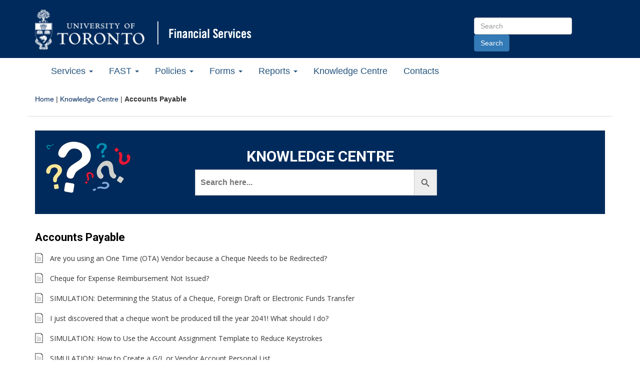

--- FILE ---
content_type: text/html; charset=UTF-8
request_url: https://finance.utoronto.ca/knowledgebase_category/accountspayable/
body_size: 76856
content:
<!DOCTYPE html>
<!--[if lt IE 7]> <html class="no-js lt-ie9 lt-ie8 lt-ie7" lang="en"> <![endif]-->
<!--[if IE 7]>	  <html class="no-js lt-ie9 lt-ie8" lang="en"> <![endif]-->
<!--[if IE 8]>	  <html class="no-js lt-ie9" lang="en"> <![endif]-->
<!--[if IE 9]>	  <html class="no-js lt-ie10 lt-ie9" lang="en"> <![endif]-->
<html lang="en">
<head>
	<meta charset="utf-8" />
	<!-- Set the viewport width to device width for mobile -->
    <meta name="viewport" content="width=device-width, initial-scale=1.0" />
	<title>Accounts Payable Archives - Financial Services</title>
	<!-- Included CSS Files -->
	<link href='https://fonts.googleapis.com/css?family=Slabo+27px|Roboto:400,700,300|Open+Sans:400,600,700' rel='stylesheet' type='text/css'>
	<link href="//maxcdn.bootstrapcdn.com/font-awesome/4.2.0/css/font-awesome.min.css" rel="stylesheet">
	<link rel="stylesheet" href="https://maxcdn.bootstrapcdn.com/bootstrap/3.3.1/css/bootstrap.min.css">
	<link rel="stylesheet" href="https://finance.utoronto.ca/wp-content/themes/financial-services/style.css">
	<!--[if lt IE 9]>
		<script src="http://html5shiv.googlecode.com/svn/trunk/html5.js"></script>
		<script src="https://finance.utoronto.ca/wp-content/themes/financial-services/_includes/javascripts/respond.js"></script>
		<script src="https://finance.utoronto.ca/wp-content/themes/financial-services/_includes/javascripts/print-shiv.js"></script>
	<![endif]-->
<meta name='robots' content='index, follow, max-image-preview:large, max-snippet:-1, max-video-preview:-1' />

	<!-- This site is optimized with the Yoast SEO plugin v26.8 - https://yoast.com/product/yoast-seo-wordpress/ -->
	<link rel="canonical" href="https://finance.utoronto.ca/knowledgebase_category/accountspayable/" />
	<meta property="og:locale" content="en_US" />
	<meta property="og:type" content="article" />
	<meta property="og:title" content="Accounts Payable Archives - Financial Services" />
	<meta property="og:url" content="https://finance.utoronto.ca/knowledgebase_category/accountspayable/" />
	<meta property="og:site_name" content="Financial Services" />
	<meta name="twitter:card" content="summary_large_image" />
	<script type="application/ld+json" class="yoast-schema-graph">{"@context":"https://schema.org","@graph":[{"@type":"CollectionPage","@id":"https://finance.utoronto.ca/knowledgebase_category/accountspayable/","url":"https://finance.utoronto.ca/knowledgebase_category/accountspayable/","name":"Accounts Payable Archives - Financial Services","isPartOf":{"@id":"https://finance.utoronto.ca/#website"},"breadcrumb":{"@id":"https://finance.utoronto.ca/knowledgebase_category/accountspayable/#breadcrumb"},"inLanguage":"en-US"},{"@type":"BreadcrumbList","@id":"https://finance.utoronto.ca/knowledgebase_category/accountspayable/#breadcrumb","itemListElement":[{"@type":"ListItem","position":1,"name":"Home","item":"https://finance.utoronto.ca/"},{"@type":"ListItem","position":2,"name":"Knowledge Centre","item":"https://finance.utoronto.ca/knowledgecentre/"},{"@type":"ListItem","position":3,"name":"Accounts Payable"}]},{"@type":"WebSite","@id":"https://finance.utoronto.ca/#website","url":"https://finance.utoronto.ca/","name":"Financial Services","description":"University of Toronto","potentialAction":[{"@type":"SearchAction","target":{"@type":"EntryPoint","urlTemplate":"https://finance.utoronto.ca/?s={search_term_string}"},"query-input":{"@type":"PropertyValueSpecification","valueRequired":true,"valueName":"search_term_string"}}],"inLanguage":"en-US"}]}</script>
	<!-- / Yoast SEO plugin. -->


<link rel="alternate" type="application/rss+xml" title="Financial Services &raquo; Feed" href="https://finance.utoronto.ca/feed/" />
<link rel="alternate" type="application/rss+xml" title="Financial Services &raquo; Comments Feed" href="https://finance.utoronto.ca/comments/feed/" />
<link rel="alternate" type="text/calendar" title="Financial Services &raquo; iCal Feed" href="https://finance.utoronto.ca/events/?ical=1" />
<link rel="alternate" type="application/rss+xml" title="Financial Services &raquo; Accounts Payable Knowledgebase Category Feed" href="https://finance.utoronto.ca/knowledgebase_category/accountspayable/feed/" />
<style id='wp-img-auto-sizes-contain-inline-css' type='text/css'>
img:is([sizes=auto i],[sizes^="auto," i]){contain-intrinsic-size:3000px 1500px}
/*# sourceURL=wp-img-auto-sizes-contain-inline-css */
</style>
<link rel='stylesheet' id='twb-open-sans-css' href='https://fonts.googleapis.com/css?family=Open+Sans%3A300%2C400%2C500%2C600%2C700%2C800&#038;display=swap&#038;ver=6.9' type='text/css' media='all' />
<link rel='stylesheet' id='twbbwg-global-css' href='https://finance.utoronto.ca/wp-content/plugins/photo-gallery/booster/assets/css/global.css?ver=1.0.0' type='text/css' media='all' />
<style id='wp-emoji-styles-inline-css' type='text/css'>

	img.wp-smiley, img.emoji {
		display: inline !important;
		border: none !important;
		box-shadow: none !important;
		height: 1em !important;
		width: 1em !important;
		margin: 0 0.07em !important;
		vertical-align: -0.1em !important;
		background: none !important;
		padding: 0 !important;
	}
/*# sourceURL=wp-emoji-styles-inline-css */
</style>
<link rel='stylesheet' id='orginal_plugin_CSS-css' href='https://finance.utoronto.ca/wp-content/plugins/arc-finance-wp-knowledgebase/includes/plugin-init/../../css/original-plugin-styles.css?ver=6.9' type='text/css' media='all' />
<link rel='stylesheet' id='custom_CSS-css' href='https://finance.utoronto.ca/wp-content/plugins/arc-finance-wp-knowledgebase/includes/plugin-init/../../css/custom_styles.css?ver=6.9' type='text/css' media='all' />
<link rel='stylesheet' id='css/e2pdf.frontend.global-css' href='https://finance.utoronto.ca/wp-content/plugins/e2pdf/css/e2pdf.frontend.global.css?ver=1.28.14' type='text/css' media='all' />
<link rel='stylesheet' id='plyr-css-css' href='https://finance.utoronto.ca/wp-content/plugins/easy-video-player/lib/plyr.css?ver=6.9' type='text/css' media='all' />
<link rel='stylesheet' id='collapscore-css-css' href='https://finance.utoronto.ca/wp-content/plugins/jquery-collapse-o-matic/css/core_style.css?ver=1.0' type='text/css' media='all' />
<link rel='stylesheet' id='collapseomatic-css-css' href='https://finance.utoronto.ca/wp-content/plugins/jquery-collapse-o-matic/css/light_style.css?ver=1.6' type='text/css' media='all' />
<link rel='stylesheet' id='bwg_fonts-css' href='https://finance.utoronto.ca/wp-content/plugins/photo-gallery/css/bwg-fonts/fonts.css?ver=0.0.1' type='text/css' media='all' />
<link rel='stylesheet' id='sumoselect-css' href='https://finance.utoronto.ca/wp-content/plugins/photo-gallery/css/sumoselect.min.css?ver=3.4.6' type='text/css' media='all' />
<link rel='stylesheet' id='mCustomScrollbar-css' href='https://finance.utoronto.ca/wp-content/plugins/photo-gallery/css/jquery.mCustomScrollbar.min.css?ver=3.1.5' type='text/css' media='all' />
<link rel='stylesheet' id='bwg_frontend-css' href='https://finance.utoronto.ca/wp-content/plugins/photo-gallery/css/styles.min.css?ver=1.8.37' type='text/css' media='all' />
<link rel='stylesheet' id='ivory-search-styles-css' href='https://finance.utoronto.ca/wp-content/plugins/add-search-to-menu/public/css/ivory-search.min.css?ver=5.5.14' type='text/css' media='all' />
<link rel='stylesheet' id='eeb-css-frontend-css' href='https://finance.utoronto.ca/wp-content/plugins/email-encoder-bundle/assets/css/style.css?ver=54d4eedc552c499c4a8d6b89c23d3df1' type='text/css' media='all' />
<script type="text/javascript" src="https://finance.utoronto.ca/wp-includes/js/jquery/jquery.min.js?ver=3.7.1" id="jquery-core-js"></script>
<script type="text/javascript" src="https://finance.utoronto.ca/wp-includes/js/jquery/jquery-migrate.min.js?ver=3.4.1" id="jquery-migrate-js"></script>
<script type="text/javascript" src="https://finance.utoronto.ca/wp-content/plugins/photo-gallery/booster/assets/js/circle-progress.js?ver=1.2.2" id="twbbwg-circle-js"></script>
<script type="text/javascript" id="twbbwg-global-js-extra">
/* <![CDATA[ */
var twb = {"nonce":"6bdcc048e9","ajax_url":"https://finance.utoronto.ca/wp-admin/admin-ajax.php","plugin_url":"https://finance.utoronto.ca/wp-content/plugins/photo-gallery/booster","href":"https://finance.utoronto.ca/wp-admin/admin.php?page=twbbwg_photo-gallery"};
var twb = {"nonce":"6bdcc048e9","ajax_url":"https://finance.utoronto.ca/wp-admin/admin-ajax.php","plugin_url":"https://finance.utoronto.ca/wp-content/plugins/photo-gallery/booster","href":"https://finance.utoronto.ca/wp-admin/admin.php?page=twbbwg_photo-gallery"};
//# sourceURL=twbbwg-global-js-extra
/* ]]> */
</script>
<script type="text/javascript" src="https://finance.utoronto.ca/wp-content/plugins/photo-gallery/booster/assets/js/global.js?ver=1.0.0" id="twbbwg-global-js"></script>
<script type="text/javascript" src="https://finance.utoronto.ca/wp-content/plugins/e2pdf/js/e2pdf.frontend.js?ver=1.28.14" id="js/e2pdf.frontend-js"></script>
<script type="text/javascript" id="plyr-js-js-extra">
/* <![CDATA[ */
var easy_video_player = {"plyr_iconUrl":"https://finance.utoronto.ca/wp-content/plugins/easy-video-player/lib/plyr.svg","plyr_blankVideo":"https://finance.utoronto.ca/wp-content/plugins/easy-video-player/lib/blank.mp4"};
//# sourceURL=plyr-js-js-extra
/* ]]> */
</script>
<script type="text/javascript" src="https://finance.utoronto.ca/wp-content/plugins/easy-video-player/lib/plyr.js?ver=6.9" id="plyr-js-js"></script>
<script type="text/javascript" src="https://finance.utoronto.ca/wp-content/plugins/photo-gallery/js/jquery.sumoselect.min.js?ver=3.4.6" id="sumoselect-js"></script>
<script type="text/javascript" src="https://finance.utoronto.ca/wp-content/plugins/photo-gallery/js/tocca.min.js?ver=2.0.9" id="bwg_mobile-js"></script>
<script type="text/javascript" src="https://finance.utoronto.ca/wp-content/plugins/photo-gallery/js/jquery.mCustomScrollbar.concat.min.js?ver=3.1.5" id="mCustomScrollbar-js"></script>
<script type="text/javascript" src="https://finance.utoronto.ca/wp-content/plugins/photo-gallery/js/jquery.fullscreen.min.js?ver=0.6.0" id="jquery-fullscreen-js"></script>
<script type="text/javascript" id="bwg_frontend-js-extra">
/* <![CDATA[ */
var bwg_objectsL10n = {"bwg_field_required":"field is required.","bwg_mail_validation":"This is not a valid email address.","bwg_search_result":"There are no images matching your search.","bwg_select_tag":"Select Tag","bwg_order_by":"Order By","bwg_search":"Search","bwg_show_ecommerce":"Show Ecommerce","bwg_hide_ecommerce":"Hide Ecommerce","bwg_show_comments":"Show Comments","bwg_hide_comments":"Hide Comments","bwg_restore":"Restore","bwg_maximize":"Maximize","bwg_fullscreen":"Fullscreen","bwg_exit_fullscreen":"Exit Fullscreen","bwg_search_tag":"SEARCH...","bwg_tag_no_match":"No tags found","bwg_all_tags_selected":"All tags selected","bwg_tags_selected":"tags selected","play":"Play","pause":"Pause","is_pro":"","bwg_play":"Play","bwg_pause":"Pause","bwg_hide_info":"Hide info","bwg_show_info":"Show info","bwg_hide_rating":"Hide rating","bwg_show_rating":"Show rating","ok":"Ok","cancel":"Cancel","select_all":"Select all","lazy_load":"0","lazy_loader":"https://finance.utoronto.ca/wp-content/plugins/photo-gallery/images/ajax_loader.png","front_ajax":"0","bwg_tag_see_all":"see all tags","bwg_tag_see_less":"see less tags"};
//# sourceURL=bwg_frontend-js-extra
/* ]]> */
</script>
<script type="text/javascript" src="https://finance.utoronto.ca/wp-content/plugins/photo-gallery/js/scripts.min.js?ver=1.8.37" id="bwg_frontend-js"></script>
<script type="text/javascript" src="https://finance.utoronto.ca/wp-content/plugins/email-encoder-bundle/assets/js/custom.js?ver=2c542c9989f589cd5318f5cef6a9ecd7" id="eeb-js-frontend-js"></script>
<link rel="https://api.w.org/" href="https://finance.utoronto.ca/wp-json/" /><link rel="alternate" title="JSON" type="application/json" href="https://finance.utoronto.ca/wp-json/wp/v2/kbe_taxonomy/90" />	<link rel="preconnect" href="https://fonts.googleapis.com">
	<link rel="preconnect" href="https://fonts.gstatic.com">
	<meta name="tec-api-version" content="v1"><meta name="tec-api-origin" content="https://finance.utoronto.ca"><link rel="alternate" href="https://finance.utoronto.ca/wp-json/tribe/events/v1/" /><link rel="icon" href="https://finance.utoronto.ca/wp-content/uploads/cropped-uoft-favicon-512x512-1-32x32.png" sizes="32x32" />
<link rel="icon" href="https://finance.utoronto.ca/wp-content/uploads/cropped-uoft-favicon-512x512-1-192x192.png" sizes="192x192" />
<link rel="apple-touch-icon" href="https://finance.utoronto.ca/wp-content/uploads/cropped-uoft-favicon-512x512-1-180x180.png" />
<meta name="msapplication-TileImage" content="https://finance.utoronto.ca/wp-content/uploads/cropped-uoft-favicon-512x512-1-270x270.png" />
		<style type="text/css" id="wp-custom-css">
			.highlight-box {
    background-color: 
#6fc7ea; /* U of T cool blue */
    border: 1px solid 
#007894; /* U of T secondary blue */
    padding: 15px;
    margin-bottom: 20px;
    border-radius: 5px;
    color: 
#1e3765; /* U of T blue */
}		</style>
			<style id="egf-frontend-styles" type="text/css">
		p {} h1 {} h2 {} h3 {} h4 {} h5 {} h6 {} 	</style>
	<link rel='stylesheet' id='ivory-ajax-search-styles-css' href='https://finance.utoronto.ca/wp-content/plugins/add-search-to-menu/public/css/ivory-ajax-search.min.css?ver=5.5.14' type='text/css' media='all' />
</head>
<body class="archive tax-kbe_taxonomy term-accountspayable term-90 wp-theme-financial-services tribe-no-js financial-services">
	<!-- container -->
	<span id="page-top-anchor"><a class="skip-to-main-content" href="#content">Go to Main Content</a></span>
	<header class="dark-bg hidden-print">
	
		<nav class="container">
		<hgroup class="row">
		 <div class="col-xs-12 col-md-9">

                            <div class="uoft-link"><a href="https://utoronto.ca"><img src="https://finance.utoronto.ca/wp-content/themes/financial-services/_includes/images/uoft-logo-white.png" alt="University of Toronto Home" class="img-responsive" /></a></div>
            
			
			<div class="site-name"><a href="https://finance.utoronto.ca"><img src="https://finance.utoronto.ca/wp-content/themes/financial-services/_includes/images/fs-logo-edit.png" alt="Financial Services Home" class="img-responsive" /></a></div>
		</div>
        <div class="col-md-3 col-xs-12 form-inline right">
			<form method="get" action="/" class="header-search-container">
                    <label class="sr-only" for="sitesearch">Search Site</label>
					<input type="text" id="sitesearch" name="s" class="form-control" placeholder="Search" accesskey="s" />
					<input type="submit" class="btn btn-primary" value="Search" />
							</form>
        </div>
		</hgroup>
		</nav>
	</header>
		<nav class="navbar navbar-inverse">
		<div class="navbar-header">
			<button type="button" class="navbar-toggle" data-toggle="collapse" data-target="#menu-new-main">
				<span class="sr-only">Toggle Main Menu</span>
				<span class="icon-bar"></span>
				<span class="icon-bar"></span>
				<span class="icon-bar"></span>
			</button>
		</div>
		<div class="collapse navbar-collapse" id="menu-new-main">
			<ul id="menu-primary-menu" class="nav navbar-nav"><li id="menu-item-1517" class="menu-item menu-item-type-post_type menu-item-object-page menu-item-has-children menu-item-1517 dropdown"><a href="#" data-toggle="dropdown" class="dropdown-toggle" aria-haspopup="true">Services <span class="caret"></span></a>
<ul class=" dropdown-menu">
	<li id="menu-item-624" class="menu-item menu-item-type-post_type menu-item-object-page menu-item-624"><a href="https://finance.utoronto.ca/services/about-us/">About Us</a></li>
	<li id="menu-item-1313" class="menu-item menu-item-type-post_type menu-item-object-page menu-item-1313"><a href="https://finance.utoronto.ca/services/accounts-receivable-and-cashiers/">Accounts Receivable and Cashiers</a></li>
	<li id="menu-item-1314" class="menu-item menu-item-type-post_type menu-item-object-page menu-item-1314"><a href="https://finance.utoronto.ca/services/ancillary-accounting/">Ancillary Accounting</a></li>
	<li id="menu-item-1315" class="menu-item menu-item-type-post_type menu-item-object-page menu-item-1315"><a href="https://finance.utoronto.ca/services/banking/">Banking</a></li>
	<li id="menu-item-2390" class="menu-item menu-item-type-post_type menu-item-object-page menu-item-2390"><a href="https://finance.utoronto.ca/services/benefits-accounting/">Benefits Accounting</a></li>
	<li id="menu-item-6166" class="menu-item menu-item-type-post_type menu-item-object-page menu-item-6166"><a href="https://finance.utoronto.ca/services/capital-accounting/">Capital Accounting</a></li>
	<li id="menu-item-1316" class="menu-item menu-item-type-post_type menu-item-object-page menu-item-1316"><a href="https://finance.utoronto.ca/services/debit-or-credit-card-facility/">Debit or Credit Card Facility</a></li>
	<li id="menu-item-2581" class="menu-item menu-item-type-post_type menu-item-object-page menu-item-2581"><a href="https://finance.utoronto.ca/services/faculty-staff-housing-loan-program/">Faculty &#038; Staff Housing Loan Program</a></li>
	<li id="menu-item-1318" class="menu-item menu-item-type-post_type menu-item-object-page menu-item-1318"><a href="https://finance.utoronto.ca/fast/">Financial Advisory and Training (FAST)</a></li>
	<li id="menu-item-1319" class="menu-item menu-item-type-post_type menu-item-object-page menu-item-1319"><a href="https://finance.utoronto.ca/services/financial-management-of-purchase-orders/">Financial Management of Purchase Orders</a></li>
	<li id="menu-item-1320" class="menu-item menu-item-type-post_type menu-item-object-page menu-item-1320"><a href="https://finance.utoronto.ca/services/payment-inquiries/">Payment Inquiries</a></li>
	<li id="menu-item-18148" class="menu-item menu-item-type-post_type menu-item-object-page menu-item-18148"><a href="https://finance.utoronto.ca/services/non-research-restricted-funds/">Restricted Funds (Non-Research)</a></li>
	<li id="menu-item-1321" class="menu-item menu-item-type-custom menu-item-object-custom menu-item-1321"><a href="https://studentaccount.utoronto.ca/">Student Accounts</a></li>
	<li id="menu-item-1322" class="menu-item menu-item-type-post_type menu-item-object-page menu-item-1322"><a href="https://finance.utoronto.ca/services/tax/">Taxation</a></li>
	<li id="menu-item-1323" class="menu-item menu-item-type-post_type menu-item-object-page menu-item-1323"><a href="https://finance.utoronto.ca/services/trustinv/">Treasury &#038; Investment Services</a></li>
</ul>
</li>
<li id="menu-item-34" class="menu-item menu-item-type-post_type menu-item-object-page menu-item-has-children menu-item-34 dropdown"><a href="#" data-toggle="dropdown" class="dropdown-toggle" aria-haspopup="true">FAST <span class="caret"></span></a>
<ul class=" dropdown-menu">
	<li id="menu-item-1190" class="menu-item menu-item-type-post_type menu-item-object-page menu-item-1190"><a href="https://finance.utoronto.ca/fast/">Financial Advisory Services and Training</a></li>
	<li id="menu-item-175" class="menu-item menu-item-type-post_type menu-item-object-page menu-item-175"><a href="https://finance.utoronto.ca/fast/support-documentation/">Documentation &#038; Support</a></li>
	<li id="menu-item-173" class="menu-item menu-item-type-post_type menu-item-object-page menu-item-173"><a href="https://finance.utoronto.ca/fast/fast-team-contacts-and-faculty-representatives/">Faculty Representatives</a></li>
	<li id="menu-item-172" class="menu-item menu-item-type-post_type menu-item-object-page menu-item-172"><a href="https://finance.utoronto.ca/fast/fis-training/">FIS Training</a></li>
	<li id="menu-item-170" class="menu-item menu-item-type-post_type menu-item-object-page menu-item-170"><a href="https://finance.utoronto.ca/fast/fis-glossary/">FIS Glossary</a></li>
	<li id="menu-item-21267" class="menu-item menu-item-type-post_type menu-item-object-page menu-item-21267"><a href="https://finance.utoronto.ca/travel-and-expenses-with-concur/">Concur &#8211; Travel &#038; Expense Reimbursement</a></li>
</ul>
</li>
<li id="menu-item-33" class="menu-item menu-item-type-post_type menu-item-object-page menu-item-has-children menu-item-33 dropdown"><a href="#" data-toggle="dropdown" class="dropdown-toggle" aria-haspopup="true">Policies <span class="caret"></span></a>
<ul class=" dropdown-menu">
	<li id="menu-item-395" class="menu-item menu-item-type-post_type menu-item-object-page menu-item-395"><a href="https://finance.utoronto.ca/policies/">Policies</a></li>
	<li id="menu-item-276" class="menu-item menu-item-type-post_type menu-item-object-page menu-item-276"><a href="https://finance.utoronto.ca/policies/gtfm/">Guide to Financial Management</a></li>
</ul>
</li>
<li id="menu-item-31" class="menu-item menu-item-type-post_type menu-item-object-page menu-item-has-children menu-item-31 dropdown"><a href="#" data-toggle="dropdown" class="dropdown-toggle" aria-haspopup="true">Forms <span class="caret"></span></a>
<ul class=" dropdown-menu">
	<li id="menu-item-185" class="menu-item menu-item-type-post_type menu-item-object-page menu-item-185"><a href="https://finance.utoronto.ca/forms/accountability/">Administrative Accountability Report Forms</a></li>
	<li id="menu-item-184" class="menu-item menu-item-type-post_type menu-item-object-page menu-item-184"><a href="https://finance.utoronto.ca/forms/processing/">Forms for Processing in FIS</a></li>
	<li id="menu-item-183" class="menu-item menu-item-type-post_type menu-item-object-page menu-item-183"><a href="https://finance.utoronto.ca/forms/fismaster/">FIS Master Record Forms</a></li>
</ul>
</li>
<li id="menu-item-211" class="menu-item menu-item-type-post_type menu-item-object-page menu-item-has-children menu-item-211 dropdown"><a href="#" data-toggle="dropdown" class="dropdown-toggle" aria-haspopup="true">Reports <span class="caret"></span></a>
<ul class=" dropdown-menu">
	<li id="menu-item-237" class="menu-item menu-item-type-post_type menu-item-object-page menu-item-237"><a href="https://finance.utoronto.ca/reports/financial/">Financial Reports</a></li>
	<li id="menu-item-239" class="menu-item menu-item-type-post_type menu-item-object-page menu-item-239"><a href="https://finance.utoronto.ca/reports/endowment/">Endowment Reports</a></li>
	<li id="menu-item-238" class="menu-item menu-item-type-post_type menu-item-object-page menu-item-238"><a href="https://finance.utoronto.ca/reports/pension/">Pension Reports</a></li>
</ul>
</li>
<li id="menu-item-30" class="menu-item menu-item-type-post_type menu-item-object-page menu-item-30"><a href="https://finance.utoronto.ca/knowledgecentre/">Knowledge Centre</a></li>
<li id="menu-item-440" class="menu-item menu-item-type-post_type menu-item-object-page menu-item-440"><a href="https://finance.utoronto.ca/contacts/">Contacts</a></li>
</ul>		</div>
	</nav>
	<section id="content_area" class="container">
					<nav class="row" id="bread"><p id="breadcrumbs" class="col-sm-12"><span><span><a href="https://finance.utoronto.ca/">Home</a></span> | <span><a href="https://finance.utoronto.ca/knowledgecentre/">Knowledge Centre</a></span> | <span class="breadcrumb_last" aria-current="page"><strong>Accounts Payable</strong></span></span></p></nav>		
<div id="content">
<div id="kbe_container">
    
    <div class="act-kbe-title-search-container">
        <h1 class="act-kbe-archive-title">KNOWLEDGE CENTRE</h1>

        <div id="live-search">
            <div class="kbe_search_field">
            <!--search field-->

                
                <form data-min-no-for-search=3 data-result-box-max-height=400 data-form-id=17507 class="is-search-form is-form-style is-form-style-3 is-form-id-17507 is-ajax-search" action="https://finance.utoronto.ca/" method="get" role="search" ><label for="is-search-input-17507"><span class="is-screen-reader-text">Search for:</span><input  type="search" id="is-search-input-17507" name="s" value="" class="is-search-input" placeholder="Search here..." autocomplete=off /><span class="is-loader-image" style="display: none;background-image:url(https://finance.utoronto.ca/wp-content/plugins/add-search-to-menu/public/images/spinner.gif);" ></span></label><button type="submit" class="is-search-submit"><span class="is-screen-reader-text">Search Button</span><span class="is-search-icon"><svg focusable="false" aria-label="Search" xmlns="http://www.w3.org/2000/svg" viewBox="0 0 24 24" width="24px"><path d="M15.5 14h-.79l-.28-.27C15.41 12.59 16 11.11 16 9.5 16 5.91 13.09 3 9.5 3S3 5.91 3 9.5 5.91 16 9.5 16c1.61 0 3.09-.59 4.23-1.57l.27.28v.79l5 4.99L20.49 19l-4.99-5zm-6 0C7.01 14 5 11.99 5 9.5S7.01 5 9.5 5 14 7.01 14 9.5 11.99 14 9.5 14z"></path></svg></span></button><input type="hidden" name="id" value="17507" /></form> 

            </div>
            <!--/search field-->
        </div>
    </div>
    
    <!--content-->
    <div id="kbe_content" class="kbe_content_full">
        <!--leftcol--> 
        <div class="kbe_leftcol">

            <!--<articles>-->
            <div class="kbe_articles">
                <h2><strong>Accounts Payable</strong></h2>

                <ul>
                                    <li>
                            <a href="https://finance.utoronto.ca/knowledgecentre/using-ota-vendor-cheque-needs-redirected/">
                                Are you using an One Time (OTA) Vendor because a Cheque Needs to be Redirected?                            </a>
                        </li>
                                    <li>
                            <a href="https://finance.utoronto.ca/knowledgecentre/cheque-expense-reimbursement-not-issued/">
                                Cheque for Expense Reimbursement Not Issued?                            </a>
                        </li>
                                    <li>
                            <a href="https://finance.utoronto.ca/knowledgecentre/simulation-determining-status-cheque-foreign-draft-electronic-funds-transfer/">
                                SIMULATION:   Determining the Status of a Cheque, Foreign Draft or Electronic Funds Transfer                            </a>
                        </li>
                                    <li>
                            <a href="https://finance.utoronto.ca/knowledgecentre/just-discovered-cheque-wont-produced-till-year-2041/">
                                I just discovered that a cheque won’t be produced till the year 2041! What should I do?                            </a>
                        </li>
                                    <li>
                            <a href="https://finance.utoronto.ca/knowledgecentre/use-account-assignment-template-reduce-keystrokes/">
                                SIMULATION: How to Use the Account Assignment Template to Reduce Keystrokes                            </a>
                        </li>
                                    <li>
                            <a href="https://finance.utoronto.ca/knowledgecentre/simulation-how-to-create-a-g-l-or-vendor-account-personal-list/">
                                SIMULATION:   How to Create a G/L or Vendor Account Personal List                            </a>
                        </li>
                                    <li>
                            <a href="https://finance.utoronto.ca/knowledgecentre/does-uoft-postal-and-mail-services-deliver-cheques-to-hospitals-through-campus-mail/">
                                Does UofT Postal and Mail Services deliver Cheques to Hospitals through Campus Mail?                            </a>
                        </li>
                                    <li>
                            <a href="https://finance.utoronto.ca/knowledgecentre/making-mistakes-addressing-cheques-receiving-cheques-returned-due-incorrect-processing/">
                                Are you making mistakes addressing cheques? Are you receiving cheques returned due to incorrect processing?                            </a>
                        </li>
                                    <li>
                            <a href="https://finance.utoronto.ca/knowledgecentre/reversing-document-posting-date-use/">
                                When reversing a document, what posting date should I use?                            </a>
                        </li>
                                    <li>
                            <a href="https://finance.utoronto.ca/knowledgecentre/ever-issue-cheque-university-toronto-university-toronto/">
                                Should you ever issue a cheque from the University of Toronto to the University of Toronto?                            </a>
                        </li>
                                    <li>
                            <a href="https://finance.utoronto.ca/knowledgecentre/simulation-how-to-locate-an-ams-userid-and-contact-information/">
                                SIMULATION: How to Locate an AMS UserID and Contact Information                            </a>
                        </li>
                                    <li>
                            <a href="https://finance.utoronto.ca/knowledgecentre/simulation-reverse-common-accounts-payable-general-ledger-transactions/">
                                SIMULATION: How to reverse common Accounts Payable &#038; General Ledger transactions.                            </a>
                        </li>
                                    <li>
                            <a href="https://finance.utoronto.ca/knowledgecentre/missing-line-item-text-cant-figure-item-purchased-funds/">
                                Are you missing line item text and can’t figure out what item was purchased with those funds?                            </a>
                        </li>
                                    <li>
                            <a href="https://finance.utoronto.ca/knowledgecentre/who-do-i-contact-if-a-procntl-entry-is-posted-to-my-departmental-accounts/">
                                Who do I contact if a PROCNTL entry is posted to my departmental accounts?                            </a>
                        </li>
                                    <li>
                            <a href="https://finance.utoronto.ca/knowledgecentre/how-do-i-look-up-the-exchange-rate/">
                                How do I look up the exchange rate?                            </a>
                        </li>
                                    <li>
                            <a href="https://finance.utoronto.ca/knowledgecentre/use-ota-vendor-account-request-permanent-vendor-account-question/">
                                To use an OTA vendor account, or to request a permanent vendor account, that is the question.                            </a>
                        </li>
                                    <li>
                            <a href="https://finance.utoronto.ca/knowledgecentre/can-check-invoice-processed-fis-dont-know-document/">
                                SIMULATION: How can you check if an invoice has been processed in FIS when you don’t know the Document #?                            </a>
                        </li>
                                    <li>
                            <a href="https://finance.utoronto.ca/knowledgecentre/r-payment-block-purchase-order-related-invoice-51xxxxxxxxx-document-removed-cheque-issued-vendor/">
                                What is an “R” Payment Block in a purchase order related invoice (51xxxxxxxxx document) and how is it removed so that a cheque is issued to the vendor?                            </a>
                        </li>
                                    <li>
                            <a href="https://finance.utoronto.ca/knowledgecentre/simulation-how-to-improve-and-ensure-complete-matchcode-search-results/">
                                SIMULATION &#8211; How to Improve and Ensure Complete Matchcode Search Results                            </a>
                        </li>
                                    <li>
                            <a href="https://finance.utoronto.ca/knowledgecentre/why-did-i-get-the-error-message-payment-method-in-document-does-not-match-method-in-vendor-when-processing-an-invoice-payment/">
                                Why did I get the error message &#8220;Payment Method in document does not match method in Vendor&#8221; when processing an invoice payment?                            </a>
                        </li>
                                    <li>
                            <a href="https://finance.utoronto.ca/knowledgecentre/process-tax-invoice-payment/">
                                How to Process a Tax Only Invoice Payment                            </a>
                        </li>
                                    <li>
                            <a href="https://finance.utoronto.ca/knowledgecentre/simulation-attaching-documents-fis-transactions/">
                                SIMULATION: Attaching Documents to FIS Transactions                            </a>
                        </li>
                                    <li>
                            <a href="https://finance.utoronto.ca/knowledgecentre/i-do-not-want-to-use-an-e-signature-do-i-have-to/">
                                I do not want to use an E-Signature. Do I have to?                            </a>
                        </li>
                                    <li>
                            <a href="https://finance.utoronto.ca/knowledgecentre/should-we-have-standardized-way-of-naming-electronic-documents-e-g-by-doc-no/">
                                Should we have standardized way of naming electronic documents? (e.g., by DOC NO?)                            </a>
                        </li>
                                    <li>
                            <a href="https://finance.utoronto.ca/knowledgecentre/simulation-fis-data-entry-tips-part-2-using-post-reference-function/">
                                SIMULATION:  FIS Data Entry Tips (Part 2) – Using the Post with Reference Function                            </a>
                        </li>
                                    <li>
                            <a href="https://finance.utoronto.ca/knowledgecentre/simulation-hold-park-post-parked-documents/">
                                SIMULATION:   How to Hold, Park and Post Parked Documents                            </a>
                        </li>
                                    <li>
                            <a href="https://finance.utoronto.ca/knowledgecentre/avenue-travel-process-invoice/">
                                How do I process an invoice to Avenue Travel?                            </a>
                        </li>
                                    <li>
                            <a href="https://finance.utoronto.ca/knowledgecentre/i-want-step-by-step-instructions-on-how-to-apply-e-signatures-to-my-internal-financial-documents/">
                                I want step-by-step instructions on how to apply E-Signatures to my internal financial documents.                            </a>
                        </li>
                                    <li>
                            <a href="https://finance.utoronto.ca/knowledgecentre/do-the-e-signatures-guidelines-apply-to-legal-documents-or-external-agreements/">
                                Do the E-signatures guidelines apply to legal documents or external agreements?                            </a>
                        </li>
                                    <li>
                            <a href="https://finance.utoronto.ca/knowledgecentre/why-should-i-state-approved-for-payment-or-approved-for-posting-when-i-am-already-putting-an-e-signature-on-a-document/">
                                Why should I state “Approved for payment” or “approved for posting” when I am already putting an E-Signature on a document?                            </a>
                        </li>
                                    <li>
                            <a href="https://finance.utoronto.ca/knowledgecentre/do-you-offer-any-validation-tools-to-support-the-implementation-of-the-e-signatures-guidelines/">
                                Do you offer any validation tools to support the implementation of the E-signatures guidelines?                            </a>
                        </li>
                                    <li>
                            <a href="https://finance.utoronto.ca/knowledgecentre/vendor-ordering-po-p-vendor-account-number-set-purchase-order-pay/">
                                Why does the vendor I am ordering from have a PO only and an A/P only vendor account number?  How do I set up a purchase order and pay it?                            </a>
                        </li>
                                    <li>
                            <a href="https://finance.utoronto.ca/knowledgecentre/simulation-locate-fi-documents-po-goods-receipts-invoice-receipts/">
                                SIMULATION: How to Locate the FI Documents for PO Goods Receipts and Invoice Receipts                            </a>
                        </li>
                                    <li>
                            <a href="https://finance.utoronto.ca/knowledgecentre/do-the-e-signatures-guidelines-link-to-existing-university-of-toronto-policies-and-guidelines-on-wet-signatures/">
                                Do the E-Signatures guidelines link to existing University of Toronto policies and guidelines on wet signatures?                            </a>
                        </li>
                                    <li>
                            <a href="https://finance.utoronto.ca/knowledgecentre/process-receipts-refunds-clear-refundable-deposits/">
                                SIMULATION &#8211; How to Process and Clear Refundable Deposits and Refunds                            </a>
                        </li>
                                    <li>
                            <a href="https://finance.utoronto.ca/knowledgecentre/know-g-l-account-use/">
                                How do I know what G/L account to use?                            </a>
                        </li>
                                    <li>
                            <a href="https://finance.utoronto.ca/knowledgecentre/should-i-process-a-credit-balance-from-bell-mobility-in-fis/">
                                Should I Process a Credit Balance from Bell Mobility in FIS?                            </a>
                        </li>
                                    <li>
                            <a href="https://finance.utoronto.ca/knowledgecentre/cost-centers-and-internal-orders-whats-the-difference/">
                                Cost Centers and Internal Orders: What’s the difference?                            </a>
                        </li>
                                    <li>
                            <a href="https://finance.utoronto.ca/knowledgecentre/the-list-of-payments-report-did-you-know/">
                                The List of Payments Report: Did you Know?                            </a>
                        </li>
                                    <li>
                            <a href="https://finance.utoronto.ca/knowledgecentre/why-wasnt-the-cheque-produced/">
                                Why wasn&#8217;t the cheque produced?                            </a>
                        </li>
                                    <li>
                            <a href="https://finance.utoronto.ca/knowledgecentre/is-it-against-policy-for-a-department-to-make-a-payment-directly-to-amex-on-behalf-of-an-employee-who-has-used-their-corporate-amex-travel-and-hospitality-card/">
                                Is it against policy for a department to make a payment directly to Scotiabank Visa, on behalf of an employee, who has used their Corporate Scotiabank Visa Travel and Hospitality Card?                            </a>
                        </li>
                                    <li>
                            <a href="https://finance.utoronto.ca/knowledgecentre/which-vendor-number-should-be-used-to-process-a-travel-and-hospitality-card-payment-thru-fis/">
                                Which vendor number should be used to process an Scotiabank Travel and Hospitality Visa payment thru FIS?                            </a>
                        </li>
                                    <li>
                            <a href="https://finance.utoronto.ca/knowledgecentre/can-i-use-a-one-time-only-oto-vendor-number-to-process-an-amex-payment/">
                                Can I use a One-Time-Only (OTO) vendor number to process a Scotiabank Visa Travel and Hospitality Card payment?                            </a>
                        </li>
                                    <li>
                            <a href="https://finance.utoronto.ca/knowledgecentre/what-information-should-be-entered-in-the-reference-field-of-the-fis-vendor-invoice-for-the-payment-to-be-applied-correctly-by-amex/">
                                What information should be entered in the reference field of the FIS vendor invoice for the payment to be applied correctly by Scotiabank?                            </a>
                        </li>
                                    <li>
                            <a href="https://finance.utoronto.ca/knowledgecentre/what-are-the-payment-terms-for-the-amex-travel-and-hospitality-card/">
                                What are the payment terms for the Scotiabank Visa Travel and Hospitality Card?                            </a>
                        </li>
                                    <li>
                            <a href="https://finance.utoronto.ca/knowledgecentre/when-are-foreign-drafts-produced/">
                                When are Foreign Drafts produced?                            </a>
                        </li>
                                    <li>
                            <a href="https://finance.utoronto.ca/knowledgecentre/how-do-i-request-a-stop-payment-on-a-cheque/">
                                How do I request a stop payment on a cheque?                            </a>
                        </li>
                                    <li>
                            <a href="https://finance.utoronto.ca/knowledgecentre/what-do-i-do-with-a-credit-memo-received-from-a-ota-vendor/">
                                What do I do with a credit memo received from a OTA vendor?                            </a>
                        </li>
                                    <li>
                            <a href="https://finance.utoronto.ca/knowledgecentre/how-do-i-cancel-payment-for-an-expense-reimbursement-direct-deposit-erdd/">
                                How do I cancel payment for an Expense Reimbursement Direct Deposit (ERDD)?                            </a>
                        </li>
                                    <li>
                            <a href="https://finance.utoronto.ca/knowledgecentre/how-often-does-payment-for-an-expense-reimbursement-direct-deposit-erdd-take-place/">
                                How often does payment for an employee expense report processed through SAP Concur or ERDD take place?                            </a>
                        </li>
                                    <li>
                            <a href="https://finance.utoronto.ca/knowledgecentre/where-can-i-find-a-list-of-hst-tax-codes/">
                                Where can I find a list of HST tax codes?                            </a>
                        </li>
                                    <li>
                            <a href="https://finance.utoronto.ca/knowledgecentre/how-will-kuehne-and-nagel-deal-with-the-hst-on-goods-purchased-from-outside-canada-for-example-i-receive-an-invoice-from-a-us-vendor-for-goods-i-purchased-and-were-shipped-to-our-lab-the-invoice-do/">
                                How will Thompson, Ahern &#038; Co. Limited (Thompson Ahern) deal with the HST on goods purchased from outside Canada? The invoice does not show any taxes. Should I self assess the HST or will Thompson, Ahern &#038; Co. Limited handle that for me?                            </a>
                        </li>
                                    <li>
                            <a href="https://finance.utoronto.ca/knowledgecentre/how-do-i-pay-honoraria/">
                                How do I pay honoraria?                            </a>
                        </li>
                                    <li>
                            <a href="https://finance.utoronto.ca/knowledgecentre/when-can-i-use-an-accountable-advance/">
                                Understanding Accountable Advances &#8211; What are they, when can you use them and when are cheques produced?                            </a>
                        </li>
                                    <li>
                            <a href="https://finance.utoronto.ca/knowledgecentre/how-do-i-make-sure-text-appears-in-the-invoice-document-for-a-po-with-a-split-account-assignment/">
                                How do I make sure text appears in the invoice document for a PO with a split account assignment?                            </a>
                        </li>
                                    <li>
                            <a href="https://finance.utoronto.ca/knowledgecentre/simulation-line-item-report-enhancements/">
                                SIMULATION: Line Item Report Enhancements                            </a>
                        </li>
                                    <li>
                            <a href="https://finance.utoronto.ca/knowledgecentre/simulation-how-to-locate-and-release-earmarked-funds-manual-reserves/">
                                SIMULATION: How to Locate and Release Earmarked Funds (Manual Reserves)                            </a>
                        </li>
                                    <li>
                            <a href="https://finance.utoronto.ca/knowledgecentre/outgoing-wire-transfers/">
                                Outgoing Wire Transfers                            </a>
                        </li>
                                    <li>
                            <a href="https://finance.utoronto.ca/knowledgecentre/simulation-how-to-change-the-default-layout-and-display-hidden-fields-in-the-document-display-screen/">
                                SIMULATION: How to Change the Default Layout and Display Hidden Fields in the Document Display Screen                            </a>
                        </li>
                                    <li>
                            <a href="https://finance.utoronto.ca/knowledgecentre/how-to-reactivate-a-vendor-account/">
                                How to Reactivate a Vendor Account                            </a>
                        </li>
                                    <li>
                            <a href="https://finance.utoronto.ca/knowledgecentre/how-do-i-remove-an-a-payment-block-after-a-stop-payment-is-requested-on-a-cheque-or-draft/">
                                How do I remove an &#8216;A&#8217; Payment Block after a stop payment is requested on a cheque or draft?                            </a>
                        </li>
                                    <li>
                            <a href="https://finance.utoronto.ca/knowledgecentre/how-do-i-locate-the-vendor-when-processing-an-erdd-on-the-web-transaction-and-get-the-error-message-vendor-blocked-and-marked-for-deletion/">
                                Did you receive the error message, &#8220;Vendor blocked and marked for deletion&#8221; when processing an ERDD in FIS? Here is what it means, and what you need to do to remove the block.                            </a>
                        </li>
                                    <li>
                            <a href="https://finance.utoronto.ca/knowledgecentre/what-does-self-assessing-of-hst-mean-do-i-have-to-self-assess/">
                                What does self-assessing of HST mean? Do I have to self-assess?                            </a>
                        </li>
                                    <li>
                            <a href="https://finance.utoronto.ca/knowledgecentre/things-to-consider-when-posting-an-invoice-payment-to-canada-post/">
                                Things to Consider when Posting an Invoice Payment to Canada Post                            </a>
                        </li>
                                    <li>
                            <a href="https://finance.utoronto.ca/knowledgecentre/simulation-how-to-perform-a-journal-entry-to-correct-tax-codes-or-fis-account-assignments/">
                                SIMULATION: How to Perform a Journal Entry to Correct Tax Codes or FIS Account Assignments                            </a>
                        </li>
                                    <li>
                            <a href="https://finance.utoronto.ca/knowledgecentre/understanding-taco-customs-charges/">
                                Understanding TACO Customs Charges                            </a>
                        </li>
                                    <li>
                            <a href="https://finance.utoronto.ca/knowledgecentre/how-can-i-avoid-processing-a-duplicate-payment/">
                                How can I avoid processing a duplicate payment?                            </a>
                        </li>
                                    <li>
                            <a href="https://finance.utoronto.ca/knowledgecentre/adding-an-alternative-payee-address-after-an-invoice-has-been-processed-but-not-cleared/">
                                Adding an ‘Alternative Payee’ address after an invoice has been processed (but not cleared)                            </a>
                        </li>
                                    <li>
                            <a href="https://finance.utoronto.ca/knowledgecentre/how-to-process-invoice-payments-in-a-foreign-currency-under-10k/">
                                How to process Invoice Payments in a Foreign Currency (under 10k)                            </a>
                        </li>
                                    <li>
                            <a href="https://finance.utoronto.ca/knowledgecentre/simulation-how-to-search-for-a-vendor-using-the-uoft-active-vendor-search/">
                                SIMULATION &#8211; How to Search for a Vendor using the UofT Active Vendor Search                            </a>
                        </li>
                                    <li>
                            <a href="https://finance.utoronto.ca/knowledgecentre/what-day-of-the-week-do-electronic-funds-transfers-get-transmitted-for-vendors-setup-for-eft-payments/">
                                What day of the week do electronic funds transfers get transmitted for vendors set-up for EFT payments?                            </a>
                        </li>
                                    <li>
                            <a href="https://finance.utoronto.ca/knowledgecentre/what-should-you-do-when-you-see-a-currency-is-expiring-message/">
                                What should you do when you see a &#8220;Currency is expiring&#8221; message?                            </a>
                        </li>
                                    <li>
                            <a href="https://finance.utoronto.ca/knowledgecentre/have-you-ever-wondered-how-general-ledger-g-l-accounts-and-commitment-items-are-linked-how-does-fis-know-what-commitment-item-budget-to-look-for/">
                                Have you ever wondered how General Ledger (G/L) Accounts and Commitment Items are linked? How does FIS know what Commitment Item budget to look for?                            </a>
                        </li>
                                    <li>
                            <a href="https://finance.utoronto.ca/knowledgecentre/what-are-the-payment-terms-for-vendors-set-up-for-electronic-funds-transfers-eft/">
                                What are the payment terms for vendors set up for electronic funds transfers (EFT)?                            </a>
                        </li>
                                    <li>
                            <a href="https://finance.utoronto.ca/knowledgecentre/how-can-i-determine-if-an-eft-payment-has-cleared/">
                                How can I determine if an electronic funds transfer (EFT) payment has been transmitted?                            </a>
                        </li>
                                    <li>
                            <a href="https://finance.utoronto.ca/knowledgecentre/how-will-the-vendor-know-when-the-eft-has-been-transmitted/">
                                How will the vendor know when the EFT has been transmitted?                            </a>
                        </li>
                                    <li>
                            <a href="https://finance.utoronto.ca/knowledgecentre/multiple-vendor-accounts-and-not-sure-what-to-pick/">
                                What do you do if there are multiple vendor accounts and you are not sure what to pick?                            </a>
                        </li>
                                    <li>
                            <a href="https://finance.utoronto.ca/knowledgecentre/how-to-address-cheques-sent-through-campus-mail/">
                                How to Address Cheques sent through Campus Mail                            </a>
                        </li>
                                    <li>
                            <a href="https://finance.utoronto.ca/knowledgecentre/how-to-view-attachments-in-ams-transactions/">
                                How to View Attachments in Posted FIS and Logistics Documents                            </a>
                        </li>
                                    <li>
                            <a href="https://finance.utoronto.ca/knowledgecentre/hst-requirements-for-university-address-on-invoices/">
                                HST Requirements for the University Name on Invoices                            </a>
                        </li>
                                    <li>
                            <a href="https://finance.utoronto.ca/knowledgecentre/how-can-i-find-a-list-of-eft-vendors/">
                                How can I find a list of EFT vendors?                            </a>
                        </li>
                                    <li>
                            <a href="https://finance.utoronto.ca/knowledgecentre/simulation-how-to-attach-electronic-documents-to-payments-50000-from-the-fiori-launchpad-application/">
                                SIMULATION &#8211; How to Attach Electronic Documents to Payments $50,000 or greater from FIORI Launchpad                            </a>
                        </li>
                                    <li>
                            <a href="https://finance.utoronto.ca/knowledgecentre/can-ota-vendor-payments-be-sent-as-an-electronic-funds-transfer-eft/">
                                Can OTA vendor payments be sent as an Electronic Funds Transfer (EFT)?                            </a>
                        </li>
                                    <li>
                            <a href="https://finance.utoronto.ca/knowledgecentre/how-do-i-process-a-journal-entry-internal-revenue-expense-recovery-for-airfare-expenses-after-the-air-travel-emissions-mitigation-initiative-atemi/">
                                How do I process a Journal Entry/Internal Revenue-Expense Recovery for Airfare expenses after the Air Travel Emissions Mitigation Initiative (ATEMI)?                            </a>
                        </li>
                                    <li>
                            <a href="https://finance.utoronto.ca/knowledgecentre/simulation-processing-an-expense-reimbursement-cheque-or-a-p-invoice-after-the-air-travel-emissions-mitigation-initiative/">
                                SIMULATION: Processing an Expense Reimbursement (Cheque) or A/P Invoice after the Air Travel Emissions Mitigation Initiative                            </a>
                        </li>
                                    <li>
                            <a href="https://finance.utoronto.ca/knowledgecentre/invoices-for-group-travel-how-to-enter-the-information-required-for-the-carbon-offset-fee/">
                                Invoices for Group Travel – How to enter the information required for the carbon offset fee                            </a>
                        </li>
                                    <li>
                            <a href="https://finance.utoronto.ca/knowledgecentre/how-do-i-enter-the-flight-class-and-number-of-km-flown-when-a-claimant-has-multiple-connecting-flights/">
                                How do I enter the flight class and number of km flown when a claimant has multiple connecting flights/stop-overs?                            </a>
                        </li>
                                    <li>
                            <a href="https://finance.utoronto.ca/knowledgecentre/can-our-department-claimants-purchase-3rd-party-carbon-offsets-instead-of-participating-in-the-universitys-air-travel-emissions-initiative/">
                                Can our department/claimants purchase 3rd party carbon offsets instead of participating in the University’s Air Travel Emissions Initiative?                            </a>
                        </li>
                                    <li>
                            <a href="https://finance.utoronto.ca/knowledgecentre/are-research-grants-or-other-funds-charged-the-carbon-offset-fee/">
                                Are research grants or other Funds charged the carbon offset fee?                            </a>
                        </li>
                                    <li>
                            <a href="https://finance.utoronto.ca/knowledgecentre/simulation-how-to-attach-documentation-for-eft-payments-over-50000/">
                                SIMULATION &#8211; How to Attach Documentation for EFT Payments Over $50,000                            </a>
                        </li>
                                    <li>
                            <a href="https://finance.utoronto.ca/knowledgecentre/can-i-use-the-alternate-payee-function-with-a-vendor-set-up-for-eft-payments/">
                                Can I use the Alternate Payee function with a Vendor Set up for EFT payments?                            </a>
                        </li>
                                    <li>
                            <a href="https://finance.utoronto.ca/knowledgecentre/what-are-the-most-common-types-of-financial-transactions-that-the-e-signatures-guidelines-apply-to/">
                                What are the most common types of financial transactions that the E-signatures guidelines apply to?                            </a>
                        </li>
                                    <li>
                            <a href="https://finance.utoronto.ca/knowledgecentre/how-can-i-be-confident-that-an-electronic-approval-is-acceptable/">
                                How can I be confident that an electronic approval is acceptable?                            </a>
                        </li>
                                    <li>
                            <a href="https://finance.utoronto.ca/knowledgecentre/how-is-an-e-mail-approval-an-acceptable-format-for-approving-internal-financial-documents/">
                                How is an e-mail approval an acceptable format for approving internal financial documents?                            </a>
                        </li>
                                    <li>
                            <a href="https://finance.utoronto.ca/knowledgecentre/how-can-i-begin-to-verify-if-a-sender-is-legitimate-or-if-a-sign-off-is-legitimate/">
                                How can I begin to verify if a sender is legitimate, or if a e-signature sign-off is legitimate?                            </a>
                        </li>
                                    <li>
                            <a href="https://finance.utoronto.ca/knowledgecentre/the-document-standards-for-scanning-requires-a-minimum-resolution-of-300dpi-and-200dpi-for-black-and-white-documents-how-do-i-confirm-the-resolution-quality-rating/">
                                The document standards for scanning requires a minimum resolution of 300dpi and 200dpi for black and white documents. How do I confirm the resolution quality rating?                            </a>
                        </li>
                                    <li>
                            <a href="https://finance.utoronto.ca/knowledgecentre/who-do-i-contact-if-i-have-more-questions-about-the-e-signature-policy-and-technical-application/">
                                Who do I contact if I have more questions about the e-signature policy and technical application?                            </a>
                        </li>
                                    <li>
                            <a href="https://finance.utoronto.ca/knowledgecentre/fast-tips-how-to-easily-attach-electronic-documents-to-transactions-immediately-after-posting-in-f-i-s/">
                                FAST Tips &#8211; How to easily attach electronic documents to transactions immediately after posting in FIS.                            </a>
                        </li>
                                    <li>
                            <a href="https://finance.utoronto.ca/knowledgecentre/how-to-locate-your-departments-refundable-deposit-vendor-account/">
                                How to Locate your Department&#8217;s Refundable Deposit Vendor Account                            </a>
                        </li>
                                    <li>
                            <a href="https://finance.utoronto.ca/knowledgecentre/what-is-the-baseline-date-in-an-invoice-document-are-you-allowed-to-make-changes-to-the-baseline-date/">
                                What is the Baseline date in an invoice document? Are you allowed to make changes to the baseline date?                            </a>
                        </li>
                                    <li>
                            <a href="https://finance.utoronto.ca/knowledgecentre/how-to-locate-an-eft-vendors-email-address/">
                                How to Locate an EFT Vendor’s Email Address                            </a>
                        </li>
                                    <li>
                            <a href="https://finance.utoronto.ca/knowledgecentre/what-is-the-purpose-of-form-w-8exp/">
                                What is the purpose of Form W-8EXP?                            </a>
                        </li>
                                    <li>
                            <a href="https://finance.utoronto.ca/knowledgecentre/do-you-need-to-mail-a-cheque-to-a-po-box-address/">
                                Do you need to mail a cheque to a PO Box Address?                            </a>
                        </li>
                                    <li>
                            <a href="https://finance.utoronto.ca/knowledgecentre/discontinuation-of-draft-payments-in-british-pounds-gbp/">
                                Discontinuation of Draft Payments in British Pounds (GBP)                            </a>
                        </li>
                                    <li>
                            <a href="https://finance.utoronto.ca/knowledgecentre/when-do-cheques-drafts-and-electronic-funds-transfers-eft-get-issued-or-transmitted/">
                                When do cheques, drafts, and electronic funds transfer’s (EFT) get issued or transmitted?                            </a>
                        </li>
                                    <li>
                            <a href="https://finance.utoronto.ca/knowledgecentre/local-to-foreign-currency-conversion/">
                                How to Enable and Use Local to Foreign Currency Conversion in FIS                            </a>
                        </li>
                            </ul>

            </div>
        </div>
        <!--/leftcol-->

    </div>
    <!--/content-->
    
    <!--aside-->
    <div class="kbe_aside kbe_aside_none">
        </div>
    <!--/aside-->
    
</div>

</div>
		</section>
		<footer id="foot" class="hidden-print">
			<section class="container">
			<div class="row">
				<div class="col-sm-12 col-md-4">
					<div class="col-lg-12"><div class="footer-widget">			<div class="textwidget"><a href="http://finance.utoronto.ca" class="dept-name">FINANCE DIVISION</a>
<p>University of Toronto<br />
Toronto, ON M5S 3E2<br />
Phone: 416-978-2140 | Fax: 416-978-5572
<br /><br />
<a href="http://finance.utoronto.ca/policies/gtfm/feedback/">Feedback</a><br /><br />
<a href="http://finance.utoronto.ca/contacts/"> Staff Directory</a>
</p></div>
		</div></div>				</div>
				<div class="col-sm-12 col-md-8 textwidget">
					<div class="col-lg-12">
						<p class="h5 quick-links-heading">RELATED PAGES</p>
						<nav class="foot_menu"><ul id="menu-footer-menu" class="menu"><li id="menu-item-478" class="menu-item menu-item-type-custom menu-item-object-custom menu-item-478"><a href="http://www.ams.utoronto.ca/">EASI (formerly AMS)</a></li>
<li id="menu-item-4" class="menu-item menu-item-type-custom menu-item-object-custom menu-item-4"><a href="http://utoronto.ca">U of T Home</a></li>
<li id="menu-item-479" class="menu-item menu-item-type-custom menu-item-object-custom menu-item-479"><a href="https://easi.its.utoronto.ca/ams-help-form/">AMS Help Form</a></li>
<li id="menu-item-480" class="menu-item menu-item-type-custom menu-item-object-custom menu-item-480"><a href="http://www.governingcouncil.utoronto.ca">Governing Council</a></li>
<li id="menu-item-481" class="menu-item menu-item-type-custom menu-item-object-custom menu-item-481"><a href="http://www.internalaudit.utoronto.ca">Internal Audit</a></li>
<li id="menu-item-482" class="menu-item menu-item-type-custom menu-item-object-custom menu-item-482"><a href="http://www.odlc.utoronto.ca/">ODLC</a></li>
<li id="menu-item-483" class="menu-item menu-item-type-custom menu-item-object-custom menu-item-483"><a href="http://www.planningandbudget.utoronto.ca">Planning &#038; Budget</a></li>
<li id="menu-item-484" class="menu-item menu-item-type-custom menu-item-object-custom menu-item-484"><a href="http://www.procurement.utoronto.ca/">Procurement Services</a></li>
<li id="menu-item-6294" class="menu-item menu-item-type-custom menu-item-object-custom menu-item-6294"><a href="http://www.research.utoronto.ca/faculty-and-staff/">Research and Innovation</a></li>
<li id="menu-item-485" class="menu-item menu-item-type-custom menu-item-object-custom menu-item-485"><a href="http://www.insurance-risk-mgmt.utoronto.ca/Page13.aspx">Risk Management and Insurance</a></li>
<li id="menu-item-486" class="menu-item menu-item-type-custom menu-item-object-custom menu-item-486"><a href="http://www.fees.utoronto.ca">Student Accounts</a></li>
<li id="menu-item-487" class="menu-item menu-item-type-custom menu-item-object-custom menu-item-487"><a href="http://www.utam.utoronto.ca/">UTAM</a></li>
</ul></nav>					</div>
				</div>
			</div>
			<!-- <hr /> -->
			<div class="container copyright-container">
				<div class="col-sm-12 col-md-8">
					<p class="copyright">Copyright &copy; 2026 <a href="https://finance.utoronto.ca">Financial Services</a>, U of T. All rights reserved.</p>
				</div>
				<div class="col-sm-12 col-md-1 col-md-offset-3">
					<a href="/sitemap" class="sitemap">Sitemap</a>
				</div>
			</div>
			</section>
		</footer>
	<!-- container -->
	<!-- Included JS Files -->
    <!-- <script src="https://ajax.googleapis.com/ajax/libs/jquery/1.11.1/jquery.min.js"></script> -->
	<script src="https://maxcdn.bootstrapcdn.com/bootstrap/3.3.1/js/bootstrap.min.js"></script>

<script type="speculationrules">
{"prefetch":[{"source":"document","where":{"and":[{"href_matches":"/*"},{"not":{"href_matches":["/wp-*.php","/wp-admin/*","/wp-content/uploads/*","/wp-content/*","/wp-content/plugins/*","/wp-content/themes/financial-services/*","/*\\?(.+)"]}},{"not":{"selector_matches":"a[rel~=\"nofollow\"]"}},{"not":{"selector_matches":".no-prefetch, .no-prefetch a"}}]},"eagerness":"conservative"}]}
</script>
        <!-- Google tag (gtag.js) -->
        <script async src="https://www.googletagmanager.com/gtag/js?id=G-T88LPRR7XF"></script>
        <script>
          window.dataLayer = window.dataLayer || [];
          function gtag(){dataLayer.push(arguments);}
          gtag('js', new Date());

          gtag('config', 'G-T88LPRR7XF');
        </script>

		<script>
		( function ( body ) {
			'use strict';
			body.className = body.className.replace( /\btribe-no-js\b/, 'tribe-js' );
		} )( document.body );
		</script>
		<script> /* <![CDATA[ */var tribe_l10n_datatables = {"aria":{"sort_ascending":": activate to sort column ascending","sort_descending":": activate to sort column descending"},"length_menu":"Show _MENU_ entries","empty_table":"No data available in table","info":"Showing _START_ to _END_ of _TOTAL_ entries","info_empty":"Showing 0 to 0 of 0 entries","info_filtered":"(filtered from _MAX_ total entries)","zero_records":"No matching records found","search":"Search:","all_selected_text":"All items on this page were selected. ","select_all_link":"Select all pages","clear_selection":"Clear Selection.","pagination":{"all":"All","next":"Next","previous":"Previous"},"select":{"rows":{"0":"","_":": Selected %d rows","1":": Selected 1 row"}},"datepicker":{"dayNames":["Sunday","Monday","Tuesday","Wednesday","Thursday","Friday","Saturday"],"dayNamesShort":["Sun","Mon","Tue","Wed","Thu","Fri","Sat"],"dayNamesMin":["S","M","T","W","T","F","S"],"monthNames":["January","February","March","April","May","June","July","August","September","October","November","December"],"monthNamesShort":["January","February","March","April","May","June","July","August","September","October","November","December"],"monthNamesMin":["Jan","Feb","Mar","Apr","May","Jun","Jul","Aug","Sep","Oct","Nov","Dec"],"nextText":"Next","prevText":"Prev","currentText":"Today","closeText":"Done","today":"Today","clear":"Clear"}};/* ]]> */ </script><script type="text/javascript" src="https://finance.utoronto.ca/wp-content/plugins/the-events-calendar/common/build/js/user-agent.js?ver=da75d0bdea6dde3898df" id="tec-user-agent-js"></script>
<script type="text/javascript" id="collapseomatic-js-js-before">
/* <![CDATA[ */
const com_options = {"colomatduration":"fast","colomatslideEffect":"slideFade","colomatpauseInit":"","colomattouchstart":""}
//# sourceURL=collapseomatic-js-js-before
/* ]]> */
</script>
<script type="text/javascript" src="https://finance.utoronto.ca/wp-content/plugins/jquery-collapse-o-matic/js/collapse.js?ver=1.7.2" id="collapseomatic-js-js"></script>
<script type="text/javascript" src="https://finance.utoronto.ca/wp-content/themes/financial-services/_includes/javascripts/script.js?ver=1.0" id="scripts-js"></script>
<script type="text/javascript" src="https://finance.utoronto.ca/wp-content/plugins/page-links-to/dist/new-tab.js?ver=3.3.7" id="page-links-to-js"></script>
<script type="text/javascript" id="ivory-search-scripts-js-extra">
/* <![CDATA[ */
var IvorySearchVars = {"is_analytics_enabled":"1"};
//# sourceURL=ivory-search-scripts-js-extra
/* ]]> */
</script>
<script type="text/javascript" src="https://finance.utoronto.ca/wp-content/plugins/add-search-to-menu/public/js/ivory-search.min.js?ver=5.5.14" id="ivory-search-scripts-js"></script>
<script type="text/javascript" id="ivory-ajax-search-scripts-js-extra">
/* <![CDATA[ */
var IvoryAjaxVars = {"ajaxurl":"https://finance.utoronto.ca/wp-admin/admin-ajax.php","ajax_nonce":"7444d95b05"};
//# sourceURL=ivory-ajax-search-scripts-js-extra
/* ]]> */
</script>
<script type="text/javascript" src="https://finance.utoronto.ca/wp-content/plugins/add-search-to-menu/public/js/ivory-ajax-search.min.js?ver=5.5.14" id="ivory-ajax-search-scripts-js"></script>
<script id="wp-emoji-settings" type="application/json">
{"baseUrl":"https://s.w.org/images/core/emoji/17.0.2/72x72/","ext":".png","svgUrl":"https://s.w.org/images/core/emoji/17.0.2/svg/","svgExt":".svg","source":{"concatemoji":"https://finance.utoronto.ca/wp-includes/js/wp-emoji-release.min.js?ver=6.9"}}
</script>
<script type="module">
/* <![CDATA[ */
/*! This file is auto-generated */
const a=JSON.parse(document.getElementById("wp-emoji-settings").textContent),o=(window._wpemojiSettings=a,"wpEmojiSettingsSupports"),s=["flag","emoji"];function i(e){try{var t={supportTests:e,timestamp:(new Date).valueOf()};sessionStorage.setItem(o,JSON.stringify(t))}catch(e){}}function c(e,t,n){e.clearRect(0,0,e.canvas.width,e.canvas.height),e.fillText(t,0,0);t=new Uint32Array(e.getImageData(0,0,e.canvas.width,e.canvas.height).data);e.clearRect(0,0,e.canvas.width,e.canvas.height),e.fillText(n,0,0);const a=new Uint32Array(e.getImageData(0,0,e.canvas.width,e.canvas.height).data);return t.every((e,t)=>e===a[t])}function p(e,t){e.clearRect(0,0,e.canvas.width,e.canvas.height),e.fillText(t,0,0);var n=e.getImageData(16,16,1,1);for(let e=0;e<n.data.length;e++)if(0!==n.data[e])return!1;return!0}function u(e,t,n,a){switch(t){case"flag":return n(e,"\ud83c\udff3\ufe0f\u200d\u26a7\ufe0f","\ud83c\udff3\ufe0f\u200b\u26a7\ufe0f")?!1:!n(e,"\ud83c\udde8\ud83c\uddf6","\ud83c\udde8\u200b\ud83c\uddf6")&&!n(e,"\ud83c\udff4\udb40\udc67\udb40\udc62\udb40\udc65\udb40\udc6e\udb40\udc67\udb40\udc7f","\ud83c\udff4\u200b\udb40\udc67\u200b\udb40\udc62\u200b\udb40\udc65\u200b\udb40\udc6e\u200b\udb40\udc67\u200b\udb40\udc7f");case"emoji":return!a(e,"\ud83e\u1fac8")}return!1}function f(e,t,n,a){let r;const o=(r="undefined"!=typeof WorkerGlobalScope&&self instanceof WorkerGlobalScope?new OffscreenCanvas(300,150):document.createElement("canvas")).getContext("2d",{willReadFrequently:!0}),s=(o.textBaseline="top",o.font="600 32px Arial",{});return e.forEach(e=>{s[e]=t(o,e,n,a)}),s}function r(e){var t=document.createElement("script");t.src=e,t.defer=!0,document.head.appendChild(t)}a.supports={everything:!0,everythingExceptFlag:!0},new Promise(t=>{let n=function(){try{var e=JSON.parse(sessionStorage.getItem(o));if("object"==typeof e&&"number"==typeof e.timestamp&&(new Date).valueOf()<e.timestamp+604800&&"object"==typeof e.supportTests)return e.supportTests}catch(e){}return null}();if(!n){if("undefined"!=typeof Worker&&"undefined"!=typeof OffscreenCanvas&&"undefined"!=typeof URL&&URL.createObjectURL&&"undefined"!=typeof Blob)try{var e="postMessage("+f.toString()+"("+[JSON.stringify(s),u.toString(),c.toString(),p.toString()].join(",")+"));",a=new Blob([e],{type:"text/javascript"});const r=new Worker(URL.createObjectURL(a),{name:"wpTestEmojiSupports"});return void(r.onmessage=e=>{i(n=e.data),r.terminate(),t(n)})}catch(e){}i(n=f(s,u,c,p))}t(n)}).then(e=>{for(const n in e)a.supports[n]=e[n],a.supports.everything=a.supports.everything&&a.supports[n],"flag"!==n&&(a.supports.everythingExceptFlag=a.supports.everythingExceptFlag&&a.supports[n]);var t;a.supports.everythingExceptFlag=a.supports.everythingExceptFlag&&!a.supports.flag,a.supports.everything||((t=a.source||{}).concatemoji?r(t.concatemoji):t.wpemoji&&t.twemoji&&(r(t.twemoji),r(t.wpemoji)))});
//# sourceURL=https://finance.utoronto.ca/wp-includes/js/wp-emoji-loader.min.js
/* ]]> */
</script>
<div id="tt" role="tooltip" aria-label="Tooltip content" class="cmtt"></div></body>
</html>
<!-- Dynamic page generated in 1.437 seconds. -->
<!-- Cached page generated by WP-Super-Cache on 2026-01-31 10:37:54 -->

<!-- super cache -->

--- FILE ---
content_type: text/css
request_url: https://finance.utoronto.ca/wp-content/plugins/arc-finance-wp-knowledgebase/css/original-plugin-styles.css?ver=6.9
body_size: 10986
content:
/************************************************************************************************/
/* Grid
/************************************************************************************************/
.kbe-cols-2 > div,
.kbe-cols-3 > div,
.kbe-cols-4 > div { float: left; margin: 0 50px 50px 0; vertical-align: top; }

.kbe-cols-2 > div { width: calc( 50% - 25px ); }
.kbe-cols-3 > div { width: calc( 33.3333% - 25px ); }
.kbe-cols-4 > div { width: calc( 25% - 25px ); }

@media screen and ( max-width: 720px ) {
    .kbe-cols-2 > div,
    .kbe-cols-3 > div,
    .kbe-cols-4 > div { float: none; margin-left: 0; margin-right: 0; width: 100%; }
}

/************************************************************************************************/
/* Helpers
/************************************************************************************************/
body .kbe-no-margin { margin: 0; }
body .kbe-no-margin-top { margin-top: 0; }
body .kbe-no-margin-right { margin-right: 0; }
body .kbe-no-margin-bottom { margin-bottom: 0; }
body .kbe-no-margin-left { margin-left: 0; }

body .kbe-no-padding { padding: 0; }
body .kbe-no-padding-top { padding-top: 0; }
body .kbe-no-padding-right { padding-right: 0; }
body .kbe-no-padding-bottom { padding-bottom: 0; }
body .kbe-no-padding-left { padding-left: 0; }

body .kbe-flex { display: flex; }

/************************************************************************************************/
/* Overwrites
/************************************************************************************************/
#kbe-wrapper svg[fill="none"],
#kbe-live-search-result svg[fill="none"] { fill: none; }

/************************************************************************************************/
/* Loading spinner
/************************************************************************************************/
.kbe-loading-spinner {
    display: none;
    text-align: center;
    line-height: 0;
    height: 6px;
}

.kbe-loading-spinner > div {
    width: 6px;
    height: 6px;
    background-color: #000;
    margin: 0 1px;

    border-radius: 100%;
    display: inline-block;
    -webkit-animation: kbe-bouncedelay 1.4s infinite ease-in-out both;
    animation: kbe-bouncedelay 1.4s infinite ease-in-out both;
}

.kbe-loading-spinner .kbe-loading-spinner-bounce-1 {
    -webkit-animation-delay: -0.32s;
    animation-delay: -0.32s;
}

.kbe-loading-spinner .kbe-loading-spinner-bounce-2 {
    -webkit-animation-delay: -0.16s;
    animation-delay: -0.16s;
}

@-webkit-keyframes kbe-bouncedelay {
    0%, 80%, 100% { -webkit-transform: scale(0) }
    40% { -webkit-transform: scale(1.0) }
}

@keyframes kbe-bouncedelay {
    0%, 80%, 100% {
        -webkit-transform: scale(0);
        transform: scale(0);
    } 40% {
        -webkit-transform: scale(1.0);
        transform: scale(1.0);
    }
}


/************************************************************************************************/
/* Primary and sidebar
/************************************************************************************************/
#kbe-wrapper {
    width: 100%;
    margin-right: auto;
    margin-left: auto;
}

#kbe-wrapper:after {
    content: '';
    display: block;
    clear: both;
    height: 0;
}

#kbe-wrapper #primary {
    position: relative;
    width: 100%;
    max-width: 100%;
    padding-left: 0;
    padding-right: 0;
    box-sizing: border-box;
}

#kbe-wrapper #main {
    padding-left: 0;
    padding-right: 0;
}

#kbe-wrapper .sidebar {
    float: left;
    position: relative;
    width: 100%;
    max-width: 30%;
    box-sizing: border-box;
}

body.kbe-template-sidebar-right #kbe-wrapper #primary {
    float: left;
    padding-right: 30px;
    max-width: 70%;
}

body.kbe-template-sidebar-left #kbe-wrapper #primary {
    float: right;
    padding-left: 30px;
    max-width: 70%;
}

@media screen and ( max-width: 920px ) {

    #kbe-wrapper #primary { max-width: 100% !important; padding-left: 0 !important; padding-right: 0 !important; }
    #kbe-wrapper .sidebar { max-width: 100% !important; }

}


/************************************************************************************************/
/* Main content
/************************************************************************************************/
#kbe-content {
    width: 100%;
    margin: 0 auto;
    overflow: hidden;
}

.kbe-categories {
    width:100%;
}

.kbe-categories:after {
    content: '';
    display: block;
    clear: both;
    height: 0;
}

.kbe-category-header {
    padding-bottom: 15px;
    margin-bottom: 15px;
    border-bottom: 1px solid #ccc;
}

.kbe-category-title {
    margin-top: 0;
    margin-bottom: 0;
    font-size: 1.75rem;
    line-height: 1;
}

.kbe-category-title:after { 
    content: '';
    clear: both;
    display: block;
    height: 0;
}

.kbe-category-title a,
.kbe-category-title a:visited {
    color: inherit;
    text-decoration: none;
}

.kbe-count {
    float: right;
    display: inline-block;
    padding-left: 10px;
    padding-right: 10px;
    color: #fff;
    font-size: 12px;
    line-height: 26px;
    text-align: center;
    font-weight: 400;
    background: #166c94;
    text-transform: none;
}



/************************************************************************************************/
/* Object lists
/************************************************************************************************/
body .kbe-object-list {
    list-style: none !important;
    margin-left: 0;
}

body .kbe-object-list li {
    position: relative;
    list-style: none !important;
    margin-left: 0 !important;
    min-height: 24px;
    padding-left: 25px !important;
    line-height: 24px;
}

body .kbe-object-list li:before {
    display: none !important;
}

body .kbe-object-list li a {
    vertical-align: baseline;
    color: inherit;
    line-height: 1;
}

body .kbe-object-list li a:visited {
    color: inherit;
}

body .kbe-object-list li svg {
    position: absolute;
    top: 2px;
    left: 0;
    width: 20px;
    height: 20px;
    color: #000;
}

body li .kbe-object-list {
    margin-top: 0.75em;
}

body .kbe-object-list li {
    margin-bottom: 0.75em;
}


/********************************************************************************/
/* Single category
/********************************************************************************/
.kbe-category-header .kbe-category-description {
    margin-top: 15px;
}

.kbe-category-header .kbe-category-description > :first-child {
    margin-top: 0;
}

.kbe-category-header .kbe-category-description > :last-child {
    margin-bottom: 0;
}


/********************************************************************************/
/* Search
/********************************************************************************/
.kbe-search-header {
    padding-bottom: 15px;
    margin-bottom: 15px;
    border-bottom: 1px solid #ccc;
}

.kbe-search-header .kbe-search-title {
    margin-top: 0;
    margin-bottom: 0;
    font-size: 1.75rem;
}


/********************************************************************************/
/* Single article
/********************************************************************************/
body.wp-knowledgebase article .entry-header {
    background: none;
    height: auto !important;
    text-align: left;
}

body.wp-knowledgebase article .entry-header .entry-title {
    text-align: left;
}


/********************************************************************************/
/* Breadcrumbs
/********************************************************************************/
#kbe-breadcrumbs {
    margin: 0 0 25px;
    overflow: hidden;
    width: 100%;
}

#kbe-breadcrumbs ol {
    list-style: none;
    padding: 0;
    margin: 0;
}

#kbe-breadcrumbs ol li {
    float: left;
    list-style: none;
    margin: 0 3px;
    line-height: 1.25em;
}

#kbe-breadcrumbs ol li:first-of-type {
    margin-left: 0;
}

#kbe-breadcrumbs ol li a,
#kbe-breadcrumbs ol li a:visited {
    color: inherit;
}


/********************************************************************************/
/* Search Field
/********************************************************************************/
#kbe-live-search {
    margin: 0 0 25px;
    width: 100%;
}

.kbe-search-field form {
    position: relative;
    padding: 0;
}

.kbe-search-field svg {
    position: absolute;
    left: 16px;
    top: 50%;
    margin-top: -10px;
    width: 20px;
    height: 20px;
}

.kbe-search-field input[type=text] {
    color: #666666;
    border: 1px solid #ccc;
    width: 100%;
    height: auto;
    padding: 12px 12px 12px 50px;
    margin: 0 !important;
    background-image: none;
    box-sizing: border-box;
}

.kbe-search-field input[type=text]:focus {
    outline: none;
    border: 1px solid #ccc;
}

#kbe-live-search-result {
    width: 100%;
    list-style: none;
    padding: 0;
    margin: 0;
    border-bottom: 1px solid #ccc;
}

#kbe-live-search-result li {
    position: relative;
    list-style: none outside none;
    padding: 0;
    margin: 0;
    background: #fff;
    border-left: 1px solid #ccc;
    border-right: 1px solid #ccc;
}

#kbe-live-search-result li:hover {
    background-color: #f8f8f8;
}

#kbe-live-search-result li a {
    display: block;
    color: inherit;
    text-decoration: none;
    font-size: 1em;
    font-weight: normal;
    padding: 15px 15px 15px 50px;
    border: 0;
}

#kbe-live-search-result li a:hover {
    text-decoration: none;
    font-weight: normal;
    border: 0;
}

#kbe-live-search-result li a svg {
    position: absolute;
    top: 17px;
    left: 15px;
    width: 20px;
    height: 20px;
    color: inherit;
}

#kbe-live-search-result.kbe-live-search-result-has-excerpt li .kbe-live-search-result-title {
    font-weight: bold;
    margin-bottom: 0.8em;
}

#kbe-live-search-result li .kbe-live-search-result-excerpt p {
    font-size: 0.8em;
    margin: 0.5em 0;
}

#kbe-live-search-result li .kbe-live-search-result-excerpt > :first-child {
    margin-top: 0;
}

#kbe-live-search-result li .kbe-live-search-result-excerpt > :last-child {
    margin-bottom: 0;
}

.kbe-live-search-no-result {
    display: inline-block;
    background: #fff;
    padding: 15px 15px 15px 50px;
    font-size: 1em;
    width: 100%;
    box-sizing: border-box;
}


.kbe-search-field .kbe-loading-spinner {
    display: none;
    position: absolute;
    top: 50%;
    margin-top: -3px;
    left: 14px;
    text-align: center;
    line-height: 0;
    height: 6px;
}

.kbe-search-field form.kbe-loading > .kbe-loading-spinner {
    display: block;
}

.kbe-search-field form.kbe-loading > svg {
    display: none;
}


/************************************************************************************************/
/* Widgets
/************************************************************************************************/
.widget-area .kbe-widget ul.kbe-object-list {
    padding-left: 0;
}

.widget-area .kbe-widget ul.kbe-object-list > li {
    text-align: left;
    padding-top: 5px;
    padding-bottom: 5px;
}

.widget-area .kbe-widget ul.kbe-object-list > li svg {
    top: 7px;
}

.kbe-widget form[role="search"] input[type="text"] { 
    width: 100%;
    margin: 0;
}

--- FILE ---
content_type: text/css
request_url: https://finance.utoronto.ca/wp-content/plugins/arc-finance-wp-knowledgebase/css/custom_styles.css?ver=6.9
body_size: 30863
content:
#live-search .is-form-style.is-form-style-3 label {
    width: auto !important;
}

#live-search .is-form-style input.is-search-submit, .is-search-icon {
    height: 52px !important;
    margin-top: -8px !important;
}

#live-search .is-form-style input.is-search-input {
    font-size: 16px !important;
}

#live-search .is-search-icon {
    padding-top: 15px !important;
    width: 46px;
}


#live-search .kbe_search_field input[type="search"] {
    color: #666666;
/*    font-size: 15px;*/
    border: 1px solid #dbdbdb;
    width: 438px;
/*  padding: 12px 17px 13px 60px;*/
    padding: 25px 0 25px 10px;
/*    background: url(images/kbe_search_btn.png) no-repeat left #fff;*/
}


#kbe_content h2 span.kbe_count, #kbe_content .kbe_child_category h3 span.kbe_count {
  background-color: #002a5c !important;
}

.footer-widget span.glossaryLink, 
.footer-widget a.glossaryLink {
    color: #ddd !important;
}


#kbe_container .act-kbe-archive-title {
    color: #fff;
    font-size: 30px;
    text-align: center;
}

.single-kbe_knowledgebase .kbe_aside.kbe_aside_right {
    margin-top: 40px;
}

.act-kbe-contact-btn {
    margin-bottom: 20px;
    margin-left: auto;
    margin-right: auto;
    display: block;
    width: 143px;
}

.kbe_aside h6 {
    font-size: 22px;
}

@media screen and (min-width: 990px) {
    .act-kbe-contact-btn {
        position: absolute;
        top: 20px;
        right: 20px;
        display: initial;
        width: auto;
    }
}

.act-kbe-title-search-container {
    padding: 20px 10px 1px 10px;
    margin-bottom: 20px;
}

#live-search {
    width: 500px;
    margin-left: auto;
    margin-right: auto;
    display: block;
}


@media screen and (min-width: 992px) {
    .act-kbe-title-search-container {
        background: url(images/knowledgebase-banner.png) no-repeat #002A5C;;
    }
}

#kbe_container {
    /*width: 960px;*/
    width: 100%;
    margin: 0 auto;
    background: #fff;
    overflow: hidden;
    font-family: 'Open Sans', sans-serif;
}

/*NOTE: Added April 2017*/
.post-type-archive-kbe_knowledgebase #kbe_container,
.page-template-kbe_knowledgebase #kbe_container {
    position: relative;
}

#kbe_container h1 {
    color: #000;
    font-size: 24px;
    font-weight: 600;
}

#kbe_container h1,
#kbe_container h2,
#kbe_container h3,
#kbe_container h4,
#kbe_container h5,
#kbe_container h6 {
    margin: 15px 0 10px 0;
}

/*#kbe_container table {
    margin: 10px 0px;
}
#kbe_container table th {
    font-weight: bold;
}
#kbe_container table, th, tr, td {
    border: 1px solid #D3D3D3;
    padding: 4px;
    font-size: 12px;
}*/

/*===> breadcrumb <===*/
.kbe_breadcrum {
    margin: 0 0 30px;
    overflow: hidden;
    width: 100%;
}
.kbe_breadcrum ul {
    list-style: none;
    padding: 0;
    margin: 0;
}
.kbe_breadcrum ul li {
    float: left;
    background: url(images/kbe_breadcrum_sep.png) no-repeat right;
    padding: 0 13px 2px 7px;
    line-height: 22px;
}
.kbe_breadcrum ul li:last-child{
    background: none;
}
.kbe_breadcrum ul li:first-child {
    padding-left: 0;
    margin-left: 0;
}
.kbe_breadcrum ul li a {
    text-decoration: none;
    font-size: 14px;
    color: #000;
}

/*===> search field <===*/
.kbe_search_field {
    margin: 0 0 36px;
    width: 100%;
}
.kbe_search_field input[type=text] {
    color: #666666;
    font-size: 15px;
    border: 1px solid #dbdbdb;
    width: 438px;
    padding: 12px 17px 13px 60px;
    background: url(images/kbe_search_btn.png) no-repeat left #fff;
}

/*NOTE: Added April 2017 */
.kbe_search_field input[type="text"] {
    width: 500px;
    margin-left: auto;
    margin-right: auto;
    display: block;
}

#search-result {
    color: #666666;
    font-size: 14px;
    width: 517px;
    position: absolute;
    z-index: 9999;
    border-bottom: 1px solid #cccccc;
}
#search-result li{
    background: url("images/kbe_icon_search_list.png") no-repeat scroll left 16px top 13px rgb(255, 255, 255);
    list-style: none outside none;
    padding: 0px 0 0px 8px;
    border-left: 1px solid #CCCCCC;
    border-right: 1px solid #CCCCCC;
}
#search-result li a {
    background-position:20px center;
    background-repeat:no-repeat;
    display:block;
    color:#595959;
    text-decoration: none;
    color: #666666;
    font-size: 14px;
    font-weight: normal;
    line-height: 22px;
    padding:12px 20px 12px 55px;
}
#search-result li a:hover {
    color: #666666;
    text-decoration: none;
    font-weight: normal;
}
#search-result li:hover{
    color: #333333;
    text-decoration: none;
    font-size: 14px;
    font-weight: normal;
    line-height: 22px;
    background-color: #f8f8f8;
}
.kbe_no_result {
    background: url("images/kbe_icon_search_list.png") no-repeat scroll left 16px top 13px rgb(255, 255, 255);
    border-bottom: 1px solid #cccccc;
    border-left: 1px solid #cccccc;
    border-right: 1px solid #cccccc;
    font-weight: bold;
    padding: 16px 0 14px 62px;
    display: inline-block;
    width: 453px;
}

/*===> content <===*/
#kbe_content {
}
.kbe_content_full{
    max-width: 980px;
    display: inline-block;
    float: none;
    width: 100%;
}
.kbe_content_right{
    width: 715px;
    float: right;
}
.kbe_content_left{
    width: 72%;
    float: left;
}

/* NOTE: Added April 2017 */
.post-type-archive-kbe_knowledgebase .kbe_content_left,
.page-template-kbe_knowledgebase .kbe_content_left {
    /*width: auto;*/
    float: none;
}

/*===> leftcol <===*/
.kbe_leftcol {
    float: left;
    width: 100%;
}

.kbe_aside.kbe_aside_right {
    width: 100%;
}


@media screen and (min-width: 768px) {

   .post-type-archive-kbe_knowledgebase .kbe_content_full {
    max-width: none;
   }

   .post-type-archive-kbe_knowledgebase .kbe_leftcol {
       float: left;
       width: 100%;
   }

   /*.post-type-archive-kbe_knowledgebase .kbe_aside_right {
       float: right;
       width: 25%;
   }

   .post-type-archive-kbe_knowledgebase .kbe_aside.kbe_aside_right {
       width: 34%;
   }*/

}


@media screen and (min-width: 1025px) {
    /* NOTE: Added April 2017 */
    .post-type-archive-kbe_knowledgebase .kbe_content_left,
    .page-template-kbe_knowledgebase .kbe_content_left {
        width: auto;
    }

    .post-type-archive-kbe_knowledgebase .kbe_aside.kbe_aside_right {
        width: 24%;
    }

}


.kbe_categories {
    width:100%;
}
.kbe_category {
    width: 29%;
    margin: 0 35px 30px 0;
    display: inline-block;
    vertical-align: top;
    position: relative;
}

/*NOTE: Added April 2017*/
.post-type-archive-kbe_knowledgebase .kbe_category,
.page-template-kbe_knowledgebase .kbe_category {
    background-color: #EBF1F9;
    height: 100px;
    box-shadow: 3px 3px 3px #ddd;
    /*margin: 0 50px 30px 0;*/
    /*margin: 0 33px 30px 33px;*/
}

.kbe_category span.switch {
    position: absolute;
    top: 4px;
    left: 0px;
    margin: 0px;
}
.kbe_category span.switch img {
    margin: 0px;
    content: url("images/kbe_icon-plus.png");
}
#kbe_content h2, 
.kbe_aside h2 {
    /*border-bottom: 1px solid #cccccc;*/
    /*padding-bottom: 15px;*/
    margin: 0 0 27px;
    font-size: 22px;
    color: #000;
    font-weight: 400;
}

.kbe_aside h2 {
    /*border-bottom: 1px solid #cccccc;*/
    padding-bottom: 15px;
}

#kbe_content h2 span.kbe_count {
    color: #fff;
    font-size: 14px;
    width: 88px;
    height: 26px;
    line-height: 26px;
    text-align: center;
    font-weight: 400;
    /*float: right; */ /*NOTE: Removed April 2017; */
    display: block;
    background: #166c94; 
    position: absolute; /*NOTE: Added April 2017; */
    top: 0;  /*NOTE: Added April 2017; */
    right: 0; /*NOTE: Added April 2017; */
}

#kbe_content .kbe_category h2 a {
    display: block;
    text-decoration: none;
    color: #000;
    height: 100%;
    width: 100%;
}

.post-type-archive-kbe_knowledgebase #kbe_content .kbe_category h2 a,
.page-template-kbe_knowledgebase #kbe_content .kbe_category h2 a {
    display: block;
    text-decoration: none;
    color: #000;
    width: 100%;
    height: 100px;
    padding-top: 28px;
}

#kbe_content h2 a:hover {
    color: #166c94;
    text-decoration: none;
}
#kbe_content .kbe_category .kbe_article_list {
    list-style: none;
    padding: 0;
    margin: 0;
}
#kbe_content .kbe_child_category .kbe_child_article_list {
    list-style: none;
    padding: 0;
    margin: 0 0 0 15px;
}
#kbe_content .kbe_leftcol .kbe_child_article_list li {
    margin-bottom: 20px;
    margin-left: 0;
    background: url(images/kbe_article_icon_img.png) no-repeat left top;
    padding: 0 0 0 32px;
    line-height: 20px;
}
#kbe_content .kbe_leftcol .kbe_child_article_list li a {
    color: #333333;
    text-decoration: none;
    font-size: 14px;
}
#kbe_content .kbe_leftcol .kbe_child_article_list li a:hover {
    color: #166c94;
    text-decoration: underline;
}
#kbe_content .kbe_category .kbe_child_category {
    width: 100%;
    height: auto;
    margin-bottom: 30px;
}
#kbe_content .kbe_child_category h3 {
    border-bottom: 1px solid #cccccc;
    padding-bottom: 8px;
    margin-left: 15px;
    color: #000;
    overflow: hidden;
    font-weight: 600;
    font-size: 20px;
}
#kbe_content .kbe_child_category h3 span.kbe_count {
    color: #fff;
    font-size: 13px;
    width: 88px;
    height: 26px;
    line-height: 25px;
    text-align: center;
    font-weight: 400;
    float: right;
    display: block;
    background: #166c94;
    margin-bottom: 0px;
}
#kbe_content .kbe_child_category h3 a {
    display: inline-block;
    text-decoration: none;
    color: #000;
    width: 70%;
    margin-top: 7px;
}
#kbe_content .kbe_child_category h3 a:hover {
    color: #166c94;
    text-decoration: none;
}
#kbe_content .kbe_leftcol .kbe_article_list li {
    margin-bottom: 20px;
    margin-left: 0;
    background: url(images/kbe_article_icon_img.png) no-repeat left top;
    padding: 0 0 0 32px;
    line-height: 20px;
}
#kbe_content .kbe_leftcol .kbe_article_list li a {
    color: #333333;
    text-decoration: none;
    font-size: 14px;
}
#kbe_content .kbe_leftcol .kbe_article_list li a:hover {
    color: #166c94;
    text-decoration: underline;
}

/*===> Articles <===*/
.kbe_content_right .kbe_leftcol{
    float: right;
}
#kbe_content .kbe_leftcol .kbe_articles ul {
    padding: 0;
    margin: 0;
    list-style:none;
}
.kbe_articles ul li {
    list-style: none outside none;
    padding: 2px 0 0px 30px;
    margin: 0 0 3px;
    background: url(images/kbe_icon_search_list.png) no-repeat left top 9px;
}
#kbe_content .kbe_leftcol .kbe_articles ul li a {
    color: #333333;
    font-size: 14px;
    line-height: 32px;
    text-decoration: none;
    font-weight: normal;
}
#kbe_content .kbe_leftcol .kbe_articles ul li a:hover {
    color: #166c94;
    text-decoration: underline;
}
#kbe_content .kbe_leftcol .kbe_articles ul li span{
    color: #333333;
    display: block;
    font-size: 13px;
    margin-bottom: 0;
}
#kbe_content .kbe_leftcol .kbe_articles ul li p{
    margin-bottom: 0px;
}
#kbe_content .kbe_leftcol .kbe_articles .kbe_read_more{
    float: right;
    margin-top:-8px;
}
#kbe_content .kbe_leftcol .kbe_articles .kbe_read_more a{
    font-size: 14px;
}

/*===> Search Page <===*/
#kbe_content .kbe_leftcol .kbe_articles_search ul {
    padding: 0;
    margin: 0;
    list-style:none;
}
.kbe_articles_search ul li {
    list-style: none outside none;
    padding: 4px 0 24px 30px;
    margin: 0 0 10px;
    background: url(images/kbe_icon_search_list.png) no-repeat left top 8px;
    border-bottom: 1px solid #e2e2e2;
}
#kbe_content .kbe_leftcol .kbe_articles_search ul li a {
    color: #555555;
    font-size: 16px;
    font-weight: 600;
    line-height: 32px;
    text-decoration: none;
    font-weight: bold;
}
#kbe_content .kbe_leftcol .kbe_articles_search ul li a:hover {
    color: #166c94;
    text-decoration: underline;
}
#kbe_content .kbe_leftcol .kbe_articles_search ul li span{
    color: #333333;
    display: block;
    font-size: 13px;
    margin-bottom: 0;
}
#kbe_content .kbe_leftcol .kbe_articles_search ul li p{
    margin-bottom: 0px;
}
#kbe_content .kbe_leftcol .kbe_articles_search .kbe_read_more{
    float: right;
    margin-top:-8px;
}
#kbe_content .kbe_leftcol .kbe_articles_search .kbe_read_more a{
    font-size: 14px;
    font-weight: normal;
}
#kbe_container blockquote {
    margin: 15px 30px 0 10px;
    padding-left: 20px;
    border-left: 5px solid #ddd;
    font-style: italic;
}
#kbe_container blockquote cite {
    margin: 5px 0 0;
    display: block;
}


/*===> aside <===*/

.kbe_aside.kbe_aside_none{
    display: none;
}
.kbe_aside.kbe_aside_left{
    float: left;
}

/*NOTE: Added April 2017*/
/*.post-type-archive-kbe_knowledgebase .kbe_aside.kbe_aside_right,
.page-template-kbe_knowledgebase .kbe_aside.kbe_aside_right {
    margin: 0 33px 30px 33px;
}*/

.page-template-kbe_knowledgebase .kbe_aside.kbe_aside_right {
    float: none;
}

.kbe_widget {
    margin-bottom: 40px;
}
.kbe_widget h2 {
    margin-bottom: 15px;
    padding-bottom: 10px;
}
.kbe_widget ul {
    list-style: none;
    margin: 0;
    padding: 0;
}
#kbe_container .kbe_widget li {
    margin-bottom: 16px;
    margin-left: 0px;
    background: url(images/kbe_icon_arrow.png) no-repeat 0 6px;
    padding: 0 0 0 25px;
}
.kbe_widget li a {
    color: #333333;
    text-decoration: none;
    font-size: 14px;
    line-height: 20px;
}
.kbe_widget li a:hover {
    color: #166c94;
    text-decoration: underline;
}
#kbe_container .kbe_aside .kbe_widget_article li {
    background: url(images/kbe_article_icon_img.png) no-repeat left top;
}
.kbe_widget label {
    font-size: 13px;
    color: #000;
    float: left;
    margin: 0 20px 0 0;
    line-height: 25px;
}
.kbe_widget select {
    width: 100px;
    height: 26px;
    background: #fff;
    border: 1px solid #dbdbdb;
    font-size: 13px;
    padding: 0 10px;
    color: #000;
}
.kbe_widget input[type=text] {
    width: 90%;
    height: 26px;
    font-size: 13px;
    color: #333;
    padding: 0 5%;
}
.kbe_widget .kbe_tags_widget{
    float: left;
    height: auto;
    line-height: 26px;
    width: 100%;
    word-spacing: 4px;
    margin-bottom: 40px;
}
.kbe_widget .kbe_tags_widget a{
    text-decoration: none;
    line-height: 26px;
    word-spacing: 4px;
}

/*===> Details <===*/
#kbe_content .kbe_leftcol a{
    color: #166c94;
    text-decoration:none;
}
#kbe_content .kbe_leftcol a:hover {
    text-decoration:underline;
}

.post-type-archive-kbe_knowledgebase
#kbe_content .kbe_leftcol a:hover,
.page-template-kbe_knowledgebase #kbe_content .kbe_leftcol a:hover {
    text-decoration:none;
}

.post-type-archive-kbe_knowledgebase #kbe_content .kbe_leftcol h2,
.page-template-kbe_knowledgebase #kbe_content .kbe_leftcol h2 {
    border-bottom: none;
    text-align: center;
    margin-bottom: 0;
    padding-bottom: 0;
    height: 100%;
}

#kbe_content .kbe_leftcol h1,
#kbe_content .kbe_leftcol h2,
#kbe_content .kbe_leftcol h3,
#kbe_content .kbe_leftcol h4,
#kbe_content .kbe_leftcol h5,
#kbe_content .kbe_leftcol h6 {
    margin: 15px 0 10px 0;
}

#kbe_content .kbe_leftcol h2 {
    font-size: 22px;
    font-weight: normal;
    /*border-bottom: 1px solid #cccccc; */
    /*padding-bottom: 12px;*/
    /*margin-bottom: 18px;*/
}

.kbe_leftcol .kbe_category.has-child h2 {
    padding-left: 21px;
}
#kbe_content .kbe_leftcol h3 {
    font-size: 18px;
    /*padding-bottom: 0px;*/
    /*margin-bottom: 16px;*/
}
#kbe_content .kbe_leftcol h4 {
    font-size: 16px;
    /*padding-bottom: 0px;*/
    /*margin-bottom: 10px;*/
}
#kbe_content .kbe_leftcol p {
    font-size: 14px;
    font-weight: normal;
    line-height: 26px;
    color: #333333;
    /*margin-bottom: 40px;*/
}
#kbe_content .kbe_leftcol ul {
    list-style-type: disc;
    padding: 0 19px;
    margin-bottom: 20px;
}
#kbe_content .kbe_leftcol ul li, ol {
    line-height: 35px;
    font-size: 14px;
    color: #333333;
}
#kbe_content .kbe_leftcol ol {
    list-style-type: decimal;
    padding: 0 21px;
    margin-bottom: 20px;
}
#kbe_content .kbe_leftcol span {
    color: #333333;
    font-size: 16px;
    margin-bottom: 40px;
    display: block;
}
#kbe_content .kbe_leftcol span a {
    text-decoration: none;
    font-size: 14px;
}
#kbe_content .kbe_leftcol .kbe_reply h4 {
    font-size: 16px;
    margin-bottom: 12px;
}
#kbe_content .kbe_leftcol .kbe_reply span {
    font-size: 14px;
    font-weight: normal;
}
#kbe_content .kbe_leftcol .kbe_reply label {
    display: block;
    margin-bottom: 7px;
}
#kbe_content .kbe_leftcol .kbe_reply input[type=text] {
    width: 255px;
    height: 27px;
    margin-bottom: 23px;
    border: 1px solid #cccccc;
    padding:10px 10px;
}
#kbe_content .kbe_leftcol .kbe_reply textarea {
    width: 602px;
    height: 160px;
    display: block;
    margin-bottom: 30px;
    padding:10px 10px;
}
.kbe_reply {
    background: url(images/kbe_bg_reply.png) repeat-x top;
    width: 622px;
    padding-top: 40px;
}
.kbe_tags_div{
    width: 100%;
    height: auto;
    margin: 8px 0 16px;
    overflow: hidden;
}
.kbe_tags_icon{
    background: url(images/kbe_icon_tag.png) no-repeat left top 1px;
    float: left;
    height: 25px;
    width: 25px;
    margin-right: 12px;
}
.kbe_tags_div ul li{
    float: left;
    list-style: none;
    padding-right: 6px;
    text-transform: capitalize;
}
.kbe_tags_div ul li a{
    color: #333333;
    text-decoration: none;
    font-size: 14px;
}
.kbe_tags_div ul li::after{
    content: ",";
}
.kbe_tags_div ul li:last-child:after{
    content: "";
}

/*===> Comments <===*/
.kbe_reply #comments {
    margin-bottom: 16px;
    font-size: 16px;
}
.kbe_reply .commentlist li{
    margin-top: 16px;
    background-color: #e3e3e3;
    float: left;
    padding-bottom: 12px;
    border-radius: 6px;
    width: 100%;
}
.kbe_reply ol{
    padding: 0px;
}
.kbe_reply ol, .kbe_reply ul{
    list-style: none;
}
.kbe_reply .fn{
    font-size: 15px;
    font-weight: bold;
    text-transform: capitalize;
    margin-left: 6px;
}
.kbe_reply .comment-meta{
    margin-top: -11px;
    width: 50%;
}
.kbe_reply .comment-edit-link{
    display: none;
}
.kbe_reply .says{
    display: none;
}
.kbe_reply .reply a{
    background: url(images/kbe_icon_reply.png) no-repeat;
    float: right;
    width: 26px;
    height: 26px;
    margin-top: -28px;
    margin-right: 12px;
    text-indent: 9999px;
}
.kbe_reply .commentlist li p{
    padding-right: 9px;
}
.kbe_reply .comment-body{
    padding-left: 12px;
    padding-top: 12px;
}
.kbe_reply ul{
    margin-left: 30px;
    padding: 0px;
}
.kbe_reply .children li{
    background-color: #f2f2f2;
    margin-left: -10px;
    margin-right: 12px;
    padding: 0 0 10px 0;
}
.kbe_reply #respond h3{
    font-size: 18px;
    padding-top: 18px;
}
.kbe_reply .commentlist li #respond{
    border-top: 1px solid #ccc;
    margin-left: 10px;
    width: 97%;
}
.kbe_reply #respond form{
    margin-top: 0px;
}
.kbe_reply .cancel-comment-reply{
    margin-top: 0px;
    font-size: 16px;
}
.kbe_reply #respond input[type="text"]{
    border: 1px solid #cccccc;
    height: 39px;
    margin-bottom: 23px;
    padding: 10px;
    width: 602px;
}
.kbe_reply #respond textarea{
    display: block;
    height: 160px;
    margin-bottom: 30px;
    padding: 10px;
    resize: none;
    width: 602px;
}

@media screen and (min-width: 800px) {
    .kbe_aside {
        width: 222px;
        float: right;
    }
    .kbe_aside.kbe_aside_right{
        width: 24%;
        float: right;
    }
}

/*======> responsive layout <======*/
@media screen and (min-width: 769px) and (max-width: 1024px) {

   /* #kbe_content .kbe_leftcol {
        width: 65%;
    }*/
    #kbe_content .kbe_category {
/*        width: 49%;*/
        display: inline-block;
    }

    .post-type-archive-kbe_knowledgebase .kbe_category {
        margin: 0 5px 30px 33px;
    }

    /*.post-type-archive-kbe_knowledgebase .kbe_category,*/
    .page-template-kbe_knowledgebase .kbe_category {
        margin: 0 33px 30px 33px;
    }

    .kbe_categories {
        width: 100%;
    }
    .kbe_aside {
        float: left;
        width: 222px;
    }
    .kbe_content_full .kbe_leftcol {
        width: 100%;
    }
    .kbe_content_full .kbe_category {
        width: 44%;
        display: inline-block;
    }
    .kbe_content_ful .kbe_categories {
        width: 109%;
    }
    .kbe_articles {
        width: 100%;
    }
    .kbe_articles_search {
        width: 100%;
    }
    #kbe_container {
        width: 100%;
    }
    .kbe_leftcol {
        width: 96%;
    }
    .kbe_content_left {
        float: left;
        width: 74%;
        margin-bottom: 30px;
    }

    .kbe_content_right {
        float: left;
        width: 75%;
        margin-bottom: 30px;
    }
    .kbe_reply {
        width: 80%;
    }
    #kbe_content .kbe_leftcol .kbe_reply input[type="text"] {
        width: 60%;
    }
    #kbe_content .kbe_leftcol .kbe_reply textarea {
        width: 95%;
    }
    #kbe_content h2 {
        font-size: 20px;
    }
}
@media screen and (min-width: 641px) and (max-width: 768px) {
    #kbe_content .kbe_leftcol {
        width: 100%;
    }
    #kbe_content .kbe_category {
        width: 100%;
        display: inline-block;
    }
    .kbe_categories {
        width: 100%;
    }
    #search-result{
        width: 100%;
    }
    .kbe_no_result{
        width: 90%;
    }
    .kbe_content_left{
        width: 100%;
    }
    .kbe_content_right{
        width: 68%;
    }
    .kbe_leftcol{
        width: 96%;
    }
    #kbe_content .kbe_aside {
        width: 220px;
    }
    .kbe_content_full .kbe_aside {
        display: none;
    }
    .kbe_content_full .kbe_leftcol {
        width: 100%;
    }
    .kbe_content_full .kbe_category {
        width: 44%;
        display: inline-block;
    }
    .kbe_content_ful .kbe_categories {
        width: 107%;
    }
    .kbe_articles {
        width: 100%;
    }
    .kbe_articles_search {
        width: 100%;
    }
    #kbe_container {
        width: 100%;
    }
    .kbe_leftcol {
        width: 100%;
    }
    .kbe_reply {
        width: 100%;
    }
    #kbe_content .kbe_leftcol .kbe_reply input[type="text"] {
        width: 60%;
    }
    #kbe_content .kbe_leftcol .kbe_reply textarea {
        width: 95%;
    }
    #kbe_content h2 {
        font-size: 20px;
    }
}
@media screen and (min-width: 481px) and (max-width: 640px) {
    #kbe_container {
        width: 100%;
        margin: 0 auto;
    }
    #kbe_container h1 {
        text-align: center;
    }
    .kbe_breadcrum ul {
        width: 100%;
        text-align: center;
    }
    .kbe_breadcrum ul li {
        float: none;
        display: inline-block;
    line-height: 22px;
    }
    .kbe_search_field {
        width: 100%;
    }
    /* NOTE: Added April 2017 */
    .post-type-archive-kbe_knowledgebase .kbe_search_field,
    .page-template-kbe_knowledgebase .kbe_search_field {
        margin: 0 auto;
        display: inline-block;
    }
    #search-result{
        width: 100%;
    }
    .kbe_no_result{
        width: 89%;
    }
    .kbe_search_field input[type="text"] {
        padding: 17px 4px 13px 9px;
        text-align: center;
        width: 97%;
    }
    .kbe_leftcol {
        width: 100%;
        float: none;
    }
    .kbe_content_left {
        float: left;
        width: 100%;
        margin-bottom: 30px;
    }
    .kbe_content_right {
        float: left;
        width: 100%;
        margin-bottom: 30px;
    }
    .kbe_category {
        width: 100%;
    }
    .kbe_categories{
        width:100%;
    }
    #kbe_content .kbe_category h2 a {
        width: 62%;
    }
    
    #kbe_content .kbe_leftcol .kbe_articles .kbe_read_more {
        float: right;
        width: 120px;
    }
    #kbe_content .kbe_leftcol .kbe_articles_search .kbe_read_more {
        float: right;
        width: 120px;
    }
    .kbe_content_full .kbe_categories {
        width: 100%;
    }
    .kbe_content_full .kbe_category{
        width:100%;
        margin:0 0 30px 0;
    }
    .kbe_content_full .kbe_aside{
        display:none;
    }
    .kbe_aside {
        float: none;
        width: 100%;
    }
    .kbe_aside.kbe_aside_left{
        float: none;
    }
    .kbe_aside.kbe_aside_right{
        float: none;
    }
    .kbe_reply {
        background: url("images/kbe_bg_reply.png") repeat-x scroll center top rgba(0, 0, 0, 0);
        padding-top: 40px;
        width: 100%;
    }
    #kbe_content .kbe_leftcol .kbe_reply textarea {
        width: 96%;
    }
    #kbe_content .kbe_leftcol .kbe_reply input[type="text"] {
        width: 60%;
    }
    input[type="submit"], input[type="button"], input[type="reset"] {
        width: 20%;
        margin-bottom: 20px;
    }
}
@media screen and (min-width: 361px) and (max-width: 480px) {
    #kbe_container {
        width: 100%;
        margin: 0 auto;
    }
    #kbe_container h1 {
        text-align: center;
    }
    .kbe_breadcrum ul {
        width: 100%;
        text-align: center;
    }
    .kbe_breadcrum ul li {
        float: none;
        display: inline-block;
    line-height: 22px;
    }
    .kbe_search_field {
        width: 100%;
    }
    .kbe_search_field input[type="text"] {
        padding: 17px 4px 13px 9px;
        text-align: center;
        width: 96%;
    }
    #search-result{
        width: 100%;
    }
    .kbe_no_result{
        width: 85%;
    }
    .kbe_leftcol {
        width: 100%;
        float: none;
    margin-bottom: 30px;
    }
    .kbe_content_left {
        float: left;
        width: 100%;
        margin-bottom: 30px;
    }
    .kbe_content_right {
        float: right;
        width: 100%;
        margin-bottom: 30px;
    }
    .kbe_categories {
        width: 100%;
    }
    .kbe_category {
        width: 100%;
        margin:0 0 30px 0;
    }
    #kbe_content .kbe_category h2 a{
        width: 62%;
    }

    #kbe_content .kbe_leftcol .kbe_articles .kbe_read_more {
        float: right;
        width: 88px;
    }
    #kbe_content .kbe_leftcol .kbe_articles_search .kbe_read_more {
        float: right;
        width: 88px;
    }
    .kbe_content_full .kbe_categories {
        width: 100%;
    }
    .kbe_content_full .kbe_category{
        width:100%;
        margin:0 0 30px 0;
    }
    .kbe_content_full .kbe_aside{
        display:none;
    }
    .kbe_aside {
        float: none;
        width: 100%;
    }
    .kbe_aside.kbe_aside_left{
        float: none;
    }
    .kbe_aside.kbe_aside_right{
        float: none;
    }
    .kbe_reply {
        width: 100%;
    }
    #kbe_content .kbe_leftcol .kbe_reply textarea {
        width: 95%;
        height:100px;
    }
    #kbe_content .kbe_leftcol .kbe_reply span {
        text-align: center;
    }
    #kbe_content .kbe_leftcol .kbe_reply input[type="text"] {
        width: 95%;
        padding:5px 10px;
    }
    input[type="submit"], input[type="button"], input[type="reset"] {
        width: 100%;
        margin-bottom: 20px;
    }
}
@media screen and (min-width: 320px) and (max-width: 360px) {
    #kbe_container {
        width: 100%;
        margin: 0 auto;
    }
    #kbe_container h1 {
        text-align: center;
    }
    .kbe_breadcrum ul {
        width: 100%;
        text-align: center;
    }
    .kbe_breadcrum ul li {
        float: none;
        display: inline-block;
    line-height: 22px;
    }
    .kbe_search_field {
        width: 100%;
    }
    .kbe_search_field input[type="text"] {
        padding: 17px 4px 13px 9px;
        text-align: center;
        width: 94%;
    }
    #search-result{
        width: 100%;
    }
    .kbe_no_result{
        width: 78%;
    }
    .kbe_leftcol {
        width: 100%;
        float: none;
    margin-bottom: 30px;
    }
    #kbe_content .kbe_category h2 a{
        width: 62%;
    }
    #kbe_content .kbe_leftcol .kbe_articles .kbe_read_more {
        float: right;
        width: 88px;
    }
    #kbe_content .kbe_leftcol .kbe_articles_search .kbe_read_more {
        float: right;
        width: 88px;
    }
    .kbe_category {
        width: 100%;
        margin:0 0 30px 0;
    }
    .kbe_content_full .kbe_category {
        width: 100%;
    }
    .kbe_categories{
        width:100%;
    }
    .kbe_articles ul li a {
        color: #000000;
        font-size: 22px;
        font-weight: 600;
        line-height: 26px;
        text-decoration: none;
    }
    .kbe_articles_search ul li a {
        color: #000000;
        font-size: 22px;
        font-weight: 600;
        line-height: 26px;
        text-decoration: none;
    }
    #kbe_content .kbe_leftcol ul li, ol li{
        color: #333333;
        font-size: 14px;
        line-height: 22px;
        margin-bottom: 15px;
    }
    .kbe_aside {
        float: none;
        width: 100%;
    }
    .kbe_aside.kbe_aside_left{
        float: none;
    }
    .kbe_aside.kbe_aside_right{
        float: none;
    }
    .kbe_content_left{
        float: none;
        width: 100%;
    }
    .kbe_content_right{
        float: none;
        width: 100%;
    }
    .kbe_reply {
        width: 100%;
    }
    #kbe_content .kbe_leftcol .kbe_reply textarea {
        width: 92%;
        height:100px;
    }
    #kbe_content .kbe_leftcol .kbe_reply span {
        text-align: center;
    }
    #kbe_content .kbe_leftcol .kbe_reply input[type="text"] {
        width: 92%;
        padding:4px 10px;
    }
    input[type="submit"], input[type="button"], input[type="reset"] {
        width: 100%;
        margin-bottom: 20px;
    }
    #kbe_content .kbe_leftcol h2 {
        background: url("images/kbe_article_icon_img.png") no-repeat scroll left top 3px rgba(0, 0, 0, 0);
        /*border-bottom: 1px solid #CCCCCC;*/
        font-size: 18px;
        font-weight: normal;
        margin-bottom: 25px;
        padding: 0 0 16px 30px;
    }
}